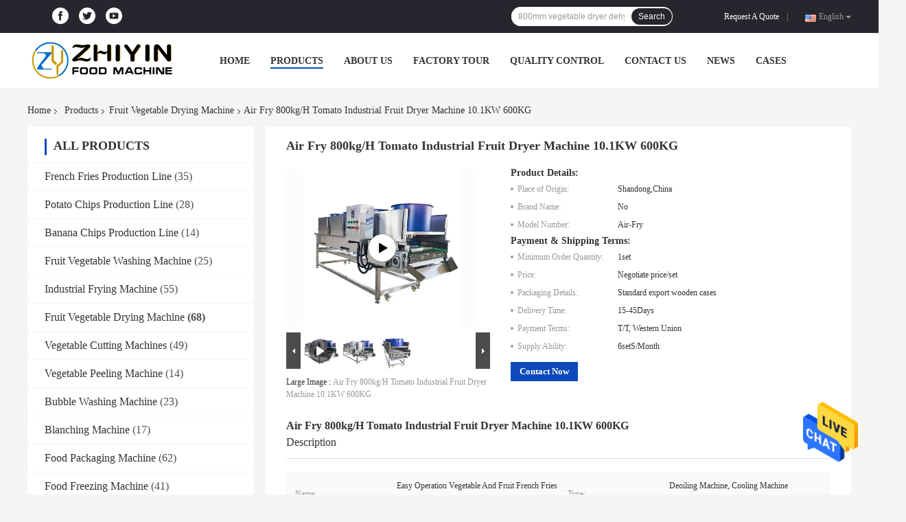

--- FILE ---
content_type: text/html
request_url: https://www.frenchfriesline.com/sale-13629744-air-fry-800kg-h-tomato-industrial-fruit-dryer-machine-10-1kw-600kg.html
body_size: 33196
content:

<!DOCTYPE html>
<html  lang="en">
<head>
	<meta charset="utf-8">
	<meta http-equiv="X-UA-Compatible" content="IE=edge">
	<meta name="viewport" content="width=device-width, initial-scale=1">
    <link rel="alternate" href="//m.frenchfriesline.com/sale-13629744-air-fry-800kg-h-tomato-industrial-fruit-dryer-machine-10-1kw-600kg.html" media="only screen and (max-width: 640px)" />
<link hreflang="en" rel="alternate" href="https://www.frenchfriesline.com/sale-13629744-air-fry-800kg-h-tomato-industrial-fruit-dryer-machine-10-1kw-600kg.html" />
<link hreflang="fr" rel="alternate" href="https://french.frenchfriesline.com/sale-13629744-air-fry-800kg-h-tomato-industrial-fruit-dryer-machine-10-1kw-600kg.html" />
<link hreflang="de" rel="alternate" href="https://german.frenchfriesline.com/sale-13629744-air-fry-800kg-h-tomato-industrial-fruit-dryer-machine-10-1kw-600kg.html" />
<link hreflang="it" rel="alternate" href="https://italian.frenchfriesline.com/sale-13629744-air-fry-800kg-h-tomato-industrial-fruit-dryer-machine-10-1kw-600kg.html" />
<link hreflang="ru" rel="alternate" href="https://russian.frenchfriesline.com/sale-13629744-air-fry-800kg-h-tomato-industrial-fruit-dryer-machine-10-1kw-600kg.html" />
<link hreflang="es" rel="alternate" href="https://spanish.frenchfriesline.com/sale-13629744-air-fry-800kg-h-tomato-industrial-fruit-dryer-machine-10-1kw-600kg.html" />
<link hreflang="pt" rel="alternate" href="https://portuguese.frenchfriesline.com/sale-13629744-air-fry-800kg-h-tomato-industrial-fruit-dryer-machine-10-1kw-600kg.html" />
<link hreflang="nl" rel="alternate" href="https://dutch.frenchfriesline.com/sale-13629744-air-fry-800kg-h-tomato-industrial-fruit-dryer-machine-10-1kw-600kg.html" />
<link hreflang="el" rel="alternate" href="https://greek.frenchfriesline.com/sale-13629744-air-fry-800kg-h-tomato-industrial-fruit-dryer-machine-10-1kw-600kg.html" />
<link hreflang="ja" rel="alternate" href="https://japanese.frenchfriesline.com/sale-13629744-air-fry-800kg-h-tomato-industrial-fruit-dryer-machine-10-1kw-600kg.html" />
<link hreflang="ko" rel="alternate" href="https://korean.frenchfriesline.com/sale-13629744-air-fry-800kg-h-tomato-industrial-fruit-dryer-machine-10-1kw-600kg.html" />
<link hreflang="x-default" rel="alternate" href="https://www.frenchfriesline.com/sale-13629744-air-fry-800kg-h-tomato-industrial-fruit-dryer-machine-10-1kw-600kg.html" />
<link rel="canonical" href="https://www.frenchfriesline.com/sale-13629744-air-fry-800kg-h-tomato-industrial-fruit-dryer-machine-10-1kw-600kg.html" />
<style type="text/css">
/*<![CDATA[*/
.consent__cookie {position: fixed;top: 0;left: 0;width: 100%;height: 0%;z-index: 100000;}.consent__cookie_bg {position: fixed;top: 0;left: 0;width: 100%;height: 100%;background: #000;opacity: .6;display: none }.consent__cookie_rel {position: fixed;bottom:0;left: 0;width: 100%;background: #fff;display: -webkit-box;display: -ms-flexbox;display: flex;flex-wrap: wrap;padding: 24px 80px;-webkit-box-sizing: border-box;box-sizing: border-box;-webkit-box-pack: justify;-ms-flex-pack: justify;justify-content: space-between;-webkit-transition: all ease-in-out .3s;transition: all ease-in-out .3s }.consent__close {position: absolute;top: 20px;right: 20px;cursor: pointer }.consent__close svg {fill: #777 }.consent__close:hover svg {fill: #000 }.consent__cookie_box {flex: 1;word-break: break-word;}.consent__warm {color: #777;font-size: 16px;margin-bottom: 12px;line-height: 19px }.consent__title {color: #333;font-size: 20px;font-weight: 600;margin-bottom: 12px;line-height: 23px }.consent__itxt {color: #333;font-size: 14px;margin-bottom: 12px;display: -webkit-box;display: -ms-flexbox;display: flex;-webkit-box-align: center;-ms-flex-align: center;align-items: center }.consent__itxt i {display: -webkit-inline-box;display: -ms-inline-flexbox;display: inline-flex;width: 28px;height: 28px;border-radius: 50%;background: #e0f9e9;margin-right: 8px;-webkit-box-align: center;-ms-flex-align: center;align-items: center;-webkit-box-pack: center;-ms-flex-pack: center;justify-content: center }.consent__itxt svg {fill: #3ca860 }.consent__txt {color: #a6a6a6;font-size: 14px;margin-bottom: 8px;line-height: 17px }.consent__btns {display: -webkit-box;display: -ms-flexbox;display: flex;-webkit-box-orient: vertical;-webkit-box-direction: normal;-ms-flex-direction: column;flex-direction: column;-webkit-box-pack: center;-ms-flex-pack: center;justify-content: center;flex-shrink: 0;}.consent__btn {width: 280px;height: 40px;line-height: 40px;text-align: center;background: #3ca860;color: #fff;border-radius: 4px;margin: 8px 0;-webkit-box-sizing: border-box;box-sizing: border-box;cursor: pointer }.consent__btn:hover {background: #00823b }.consent__btn.empty {color: #3ca860;border: 1px solid #3ca860;background: #fff }.consent__btn.empty:hover {background: #3ca860;color: #fff }.open .consent__cookie_bg {display: block }.open .consent__cookie_rel {bottom: 0 }@media (max-width: 760px) {.consent__btns {width: 100%;align-items: center;}.consent__cookie_rel {padding: 20px 24px }}.consent__cookie.open {display: block;}.consent__cookie {display: none;}
/*]]>*/
</style>
<script type="text/javascript">
/*<![CDATA[*/
window.isvideotpl = 0;window.detailurl = '';

var g_tp = '';
var colorUrl = '';
var query_string = ["Products","Detail"];
var customtplcolor = 99701;
/*]]>*/
</script>
<title>Air Fry 800kg/H Tomato Industrial Fruit Dryer Machine 10.1KW 600KG</title>
    <meta name="keywords" content="800kg/H industrial fruit dryer machine, industrial fruit dryer machine 10.1KW, tomato drying machine 600KG, Fruit Vegetable Drying Machine" />
    <meta name="description" content="High quality Air Fry 800kg/H Tomato Industrial Fruit Dryer Machine 10.1KW 600KG from China, China's leading 800kg/H industrial fruit dryer machine product, with strict quality control industrial fruit dryer machine 10.1KW factories, producing high quality tomato drying machine 600KG products." />
				<link rel='preload'
					  href=/photo/frenchfriesline/sitetpl/style/common.css?ver=1623824366 as='style'><link type='text/css' rel='stylesheet'
					  href=/photo/frenchfriesline/sitetpl/style/common.css?ver=1623824366 media='all'><script type="application/ld+json">[{"@context":"https:\/\/schema.org","@type":"Organization","name":"zhengzhou zhiyin Industrial Co., Ltd.","description":"High quality Air Fry 800kg\/H Tomato Industrial Fruit Dryer Machine 10.1KW 600KG from China, China's leading 800kg\/H industrial fruit dryer machine product, with strict quality control industrial fruit dryer machine 10.1KW factories, producing high quality tomato drying machine 600KG products.","url":"https:\/\/www.frenchfriesline.com\/sale-13629744-air-fry-800kg-h-tomato-industrial-fruit-dryer-machine-10-1kw-600kg.html","logo":"\/logo.gif","address":{"@type":"PostalAddress","addressLocality":"China","addressRegion":"CN","postalCode":"999001","streetAddress":"Mizhou Industrial park ,Zhucheng City, Shandong Province, China"},"email":"sale@frenchfriesline.com","sameAs":["https:\/\/www.facebook.com\/Lisa.Wu0528","https:\/\/twitter.com\/FrenchFriesLine"],"image":"\/photo\/cl35623889-zhengzhou_zhiyin_industrial_co_ltd.jpg","telephone":"86--15249674563"},{"@context":"https:\/\/schema.org","@type":"BreadcrumbList","itemListElement":[{"@type":"ListItem","position":2,"name":"Fruit Vegetable Drying Machine","item":"https:\/\/www.frenchfriesline.com\/supplier-431010-fruit-vegetable-drying-machine"},{"@type":"ListItem","position":3,"name":"Air Fry 800kg\/H Tomato Industrial Fruit Dryer Machine 10.1KW 600KG","item":"https:\/\/www.frenchfriesline.com\/sale-13629744-air-fry-800kg-h-tomato-industrial-fruit-dryer-machine-10-1kw-600kg.html"},{"@type":"ListItem","position":1,"name":"Home","item":"https:\/\/www.frenchfriesline.com\/index.html"}]},{"@context":"http:\/\/schema.org\/","@type":"Product","category":"Fruit Vegetable Drying Machine","name":"Air Fry 800kg\/H Tomato Industrial Fruit Dryer Machine 10.1KW 600KG","url":"\/sale-13629744-air-fry-800kg-h-tomato-industrial-fruit-dryer-machine-10-1kw-600kg.html","image":["\/photo\/pl32906474-air_fry_800kg_h_tomato_industrial_fruit_dryer_machine_10_1kw_600kg.jpg","\/photo\/pl32856332-air_fry_800kg_h_tomato_industrial_fruit_dryer_machine_10_1kw_600kg.jpg"],"description":"High quality Air Fry 800kg\/H Tomato Industrial Fruit Dryer Machine 10.1KW 600KG from China, China's leading 800kg\/H industrial fruit dryer machine product, with strict quality control industrial fruit dryer machine 10.1KW factories, producing high quality tomato drying machine 600KG products.","brand":{"@type":"Brand","name":"No"},"sku":"Air-Fry","model":"Air-Fry","manufacturer":{"@type":"Organization","legalName":"zhengzhou zhiyin Industrial Co., Ltd.","address":{"@type":"PostalAddress","addressCountry":"China","addressLocality":"Mizhou Industrial park ,Zhucheng City, Shandong Province, China"}},"review":{"@type":"Review","reviewRating":{"@type":"Rating","ratingValue":5},"author":{"@type":"Person","name":"Mrs. Lisa"}},"aggregateRating":{"@type":"aggregateRating","ratingValue":4.5999999999999996447286321199499070644378662109375,"reviewCount":149,"name":"Overall Rating"},"offers":[{"@type":"AggregateOffer","offerCount":"1","highPrice":"Negotiable","lowPrice":"0.01","priceCurrency":"USD"}]},{"@context":"https:\/\/schema.org","@type":"VideoObject","name":"Air Fry 800kg\/H Tomato Industrial Fruit Dryer Machine 10.1KW 600KG","description":"High quality Air Fry 800kg\/H Tomato Industrial Fruit Dryer Machine 10.1KW 600KG from China, China's leading 800kg\/H industrial fruit dryer machine product, with strict quality control industrial fruit dryer machine 10.1KW factories, producing high quality tomato drying machine 600KG products.","thumbnailUrl":"https:\/\/vodcdn.ecerimg.com\/videos\/encoder\/1202104\/6f658457d4545e5843de498a7d73e6fc\/preview.webp","uploadDate":"2025-03-12T07:46:08-05:00","duration":"PT1M20S","contentUrl":"https:\/\/vodcdn.ecerimg.com\/videos\/encoder\/1202104\/6f658457d4545e5843de498a7d73e6fc\/playlist.m3u8"}]</script></head>
<body>
<img src="/logo.gif" style="display:none"/>
    <div id="floatAd" style="z-index: 110000;position:absolute;right:30px;bottom:60px;height:79px;display: block;">
                                <a href="/webim/webim_tab.html" rel="nofollow" onclick= 'setwebimCookie(69214,13629744,4);' target="_blank">
            <img style="width: 80px;cursor: pointer;" alt='Send Message' src="/images/floatimage_chat.gif"/>
        </a>
                                </div>
<a style="display: none!important;" title="zhengzhou zhiyin Industrial Co., Ltd." class="float-inquiry" href="/contactnow.html" onclick='setinquiryCookie("{\"showproduct\":1,\"pid\":\"13629744\",\"name\":\"Air Fry 800kg\\/H Tomato Industrial Fruit Dryer Machine 10.1KW 600KG\",\"source_url\":\"\\/sale-13629744-air-fry-800kg-h-tomato-industrial-fruit-dryer-machine-10-1kw-600kg.html\",\"picurl\":\"\\/photo\\/pd32906474-air_fry_800kg_h_tomato_industrial_fruit_dryer_machine_10_1kw_600kg.jpg\",\"propertyDetail\":[[\"Name\",\"easy operation vegetable and fruit french fries air drying machine\"],[\"Type\",\"deoiling machine, cooling machine\"],[\"Voltage\",\"220v\\/380v, 380V, 220V,customized\"],[\"Dimension(L*W*H)\",\"4000*1200*1480MM\"]],\"company_name\":null,\"picurl_c\":\"\\/photo\\/pc32906474-air_fry_800kg_h_tomato_industrial_fruit_dryer_machine_10_1kw_600kg.jpg\",\"price\":\"Negotiate price\\/set\",\"username\":\"sale\",\"viewTime\":\"Last Login : 0 hours 37 minutes ago\",\"subject\":\"Please send price on your Air Fry 800kg\\/H Tomato Industrial Fruit Dryer Machine 10.1KW 600KG\",\"countrycode\":\"NL\"}");'></a>
<script>
    function getCookie(name) {
        var arr = document.cookie.match(new RegExp("(^| )" + name + "=([^;]*)(;|$)"));
        if (arr != null) {
            return unescape(arr[2]);
        }
        return null;
    }
    var is_new_mjy = '0';
    if (is_new_mjy==1 && isMobileDevice() && getCookie('webim_login_name') && getCookie('webim_buyer_id') && getCookie('webim_50596_seller_id')) {
        document.getElementById("floatAd").style.display = "none";
    }
    // 检测是否是移动端访问
    function isMobileDevice() {
        return /Android|webOS|iPhone|iPad|iPod|BlackBerry|IEMobile|Opera Mini/i.test(navigator.userAgent);
    }

</script>
<script>
var originProductInfo = '';
var originProductInfo = {"showproduct":1,"pid":"13629744","name":"Air Fry 800kg\/H Tomato Industrial Fruit Dryer Machine 10.1KW 600KG","source_url":"\/sale-13629744-air-fry-800kg-h-tomato-industrial-fruit-dryer-machine-10-1kw-600kg.html","picurl":"\/photo\/pd32906474-air_fry_800kg_h_tomato_industrial_fruit_dryer_machine_10_1kw_600kg.jpg","propertyDetail":[["Name","easy operation vegetable and fruit french fries air drying machine"],["Type","deoiling machine, cooling machine"],["Voltage","220v\/380v, 380V, 220V,customized"],["Dimension(L*W*H)","4000*1200*1480MM"]],"company_name":null,"picurl_c":"\/photo\/pc32906474-air_fry_800kg_h_tomato_industrial_fruit_dryer_machine_10_1kw_600kg.jpg","price":"Negotiate price\/set","username":"sale","viewTime":"Last Login : 1 hours 37 minutes ago","subject":"What is your best price for Air Fry 800kg\/H Tomato Industrial Fruit Dryer Machine 10.1KW 600KG","countrycode":"NL"};
var save_url = "/contactsave.html";
var update_url = "/updateinquiry.html";
var productInfo = {};
var defaulProductInfo = {};
var myDate = new Date();
var curDate = myDate.getFullYear()+'-'+(parseInt(myDate.getMonth())+1)+'-'+myDate.getDate();
var message = '';
var default_pop = 1;
var leaveMessageDialog = document.getElementsByClassName('leave-message-dialog')[0]; // 获取弹层
var _$$ = function (dom) {
    return document.querySelectorAll(dom);
};
resInfo = originProductInfo;
defaulProductInfo.pid = resInfo['pid'];
defaulProductInfo.productName = resInfo['name'];
defaulProductInfo.productInfo = resInfo['propertyDetail'];
defaulProductInfo.productImg = resInfo['picurl_c'];
defaulProductInfo.subject = resInfo['subject'];
defaulProductInfo.productImgAlt = resInfo['name'];
var inquirypopup_tmp = 1;
var message = 'Dear,'+'\r\n'+"I am interested in"+' '+trim(resInfo['name'])+", could you send me more details such as type, size, MOQ, material, etc."+'\r\n'+"Thanks!"+'\r\n'+"Waiting for your reply.";
var message_1 = 'Dear,'+'\r\n'+"I am interested in"+' '+trim(resInfo['name'])+", could you send me more details such as type, size, MOQ, material, etc."+'\r\n'+"Thanks!"+'\r\n'+"Waiting for your reply.";
var message_2 = 'Hello,'+'\r\n'+"I am looking for"+' '+trim(resInfo['name'])+", please send me the price, specification and picture."+'\r\n'+"Your swift response will be highly appreciated."+'\r\n'+"Feel free to contact me for more information."+'\r\n'+"Thanks a lot.";
var message_3 = 'Hello,'+'\r\n'+trim(resInfo['name'])+' '+"meets my expectations."+'\r\n'+"Please give me the best price and some other product information."+'\r\n'+"Feel free to contact me via my mail."+'\r\n'+"Thanks a lot.";

var message_4 = 'Dear,'+'\r\n'+"What is the FOB price on your"+' '+trim(resInfo['name'])+'?'+'\r\n'+"Which is the nearest port name?"+'\r\n'+"Please reply me as soon as possible, it would be better to share further information."+'\r\n'+"Regards!";
var message_5 = 'Hi there,'+'\r\n'+"I am very interested in your"+' '+trim(resInfo['name'])+'.'+'\r\n'+"Please send me your product details."+'\r\n'+"Looking forward to your quick reply."+'\r\n'+"Feel free to contact me by mail."+'\r\n'+"Regards!";

var message_6 = 'Dear,'+'\r\n'+"Please provide us with information about your"+' '+trim(resInfo['name'])+", such as type, size, material, and of course the best price."+'\r\n'+"Looking forward to your quick reply."+'\r\n'+"Thank you!";
var message_7 = 'Dear,'+'\r\n'+"Can you supply"+' '+trim(resInfo['name'])+" for us?"+'\r\n'+"First we want a price list and some product details."+'\r\n'+"I hope to get reply asap and look forward to cooperation."+'\r\n'+"Thank you very much.";
var message_8 = 'hi,'+'\r\n'+"I am looking for"+' '+trim(resInfo['name'])+", please give me some more detailed product information."+'\r\n'+"I look forward to your reply."+'\r\n'+"Thank you!";
var message_9 = 'Hello,'+'\r\n'+"Your"+' '+trim(resInfo['name'])+" meets my requirements very well."+'\r\n'+"Please send me the price, specification, and similar model will be OK."+'\r\n'+"Feel free to chat with me."+'\r\n'+"Thanks!";
var message_10 = 'Dear,'+'\r\n'+"I want to know more about the details and quotation of"+' '+trim(resInfo['name'])+'.'+'\r\n'+"Feel free to contact me."+'\r\n'+"Regards!";

var r = getRandom(1,10);

defaulProductInfo.message = eval("message_"+r);

var mytAjax = {

    post: function(url, data, fn) {
        var xhr = new XMLHttpRequest();
        xhr.open("POST", url, true);
        xhr.setRequestHeader("Content-Type", "application/x-www-form-urlencoded;charset=UTF-8");
        xhr.setRequestHeader("X-Requested-With", "XMLHttpRequest");
        xhr.setRequestHeader('Content-Type','text/plain;charset=UTF-8');
        xhr.onreadystatechange = function() {
            if(xhr.readyState == 4 && (xhr.status == 200 || xhr.status == 304)) {
                fn.call(this, xhr.responseText);
            }
        };
        xhr.send(data);
    },

    postform: function(url, data, fn) {
        var xhr = new XMLHttpRequest();
        xhr.open("POST", url, true);
        xhr.setRequestHeader("X-Requested-With", "XMLHttpRequest");
        xhr.onreadystatechange = function() {
            if(xhr.readyState == 4 && (xhr.status == 200 || xhr.status == 304)) {
                fn.call(this, xhr.responseText);
            }
        };
        xhr.send(data);
    }
};
window.onload = function(){
    leaveMessageDialog = document.getElementsByClassName('leave-message-dialog')[0];
    if (window.localStorage.recordDialogStatus=='undefined' || (window.localStorage.recordDialogStatus!='undefined' && window.localStorage.recordDialogStatus != curDate)) {
        setTimeout(function(){
            if(parseInt(inquirypopup_tmp%10) == 1){
                creatDialog(defaulProductInfo, 1);
            }
        }, 6000);
    }
};
function trim(str)
{
    str = str.replace(/(^\s*)/g,"");
    return str.replace(/(\s*$)/g,"");
};
function getRandom(m,n){
    var num = Math.floor(Math.random()*(m - n) + n);
    return num;
};
function strBtn(param) {

    var starattextarea = document.getElementById("textareamessage").value.length;
    var email = document.getElementById("startEmail").value;

    var default_tip = document.querySelectorAll(".watermark_container").length;
    if (20 < starattextarea && starattextarea < 3000) {
        if(default_tip>0){
            document.getElementById("textareamessage1").parentNode.parentNode.nextElementSibling.style.display = "none";
        }else{
            document.getElementById("textareamessage1").parentNode.nextElementSibling.style.display = "none";
        }

    } else {
        if(default_tip>0){
            document.getElementById("textareamessage1").parentNode.parentNode.nextElementSibling.style.display = "block";
        }else{
            document.getElementById("textareamessage1").parentNode.nextElementSibling.style.display = "block";
        }

        return;
    }

    // var re = /^([a-zA-Z0-9_-])+@([a-zA-Z0-9_-])+\.([a-zA-Z0-9_-])+/i;/*邮箱不区分大小写*/
    var re = /^[a-zA-Z0-9][\w-]*(\.?[\w-]+)*@[a-zA-Z0-9-]+(\.[a-zA-Z0-9]+)+$/i;
    if (!re.test(email)) {
        document.getElementById("startEmail").nextElementSibling.style.display = "block";
        return;
    } else {
        document.getElementById("startEmail").nextElementSibling.style.display = "none";
    }

    var subject = document.getElementById("pop_subject").value;
    var pid = document.getElementById("pop_pid").value;
    var message = document.getElementById("textareamessage").value;
    var sender_email = document.getElementById("startEmail").value;
    var tel = '';
    if (document.getElementById("tel0") != undefined && document.getElementById("tel0") != '')
        tel = document.getElementById("tel0").value;
    var form_serialize = '&tel='+tel;

    form_serialize = form_serialize.replace(/\+/g, "%2B");
    mytAjax.post(save_url,"pid="+pid+"&subject="+subject+"&email="+sender_email+"&message="+(message)+form_serialize,function(res){
        var mes = JSON.parse(res);
        if(mes.status == 200){
            var iid = mes.iid;
            document.getElementById("pop_iid").value = iid;
            document.getElementById("pop_uuid").value = mes.uuid;

            if(typeof gtag_report_conversion === "function"){
                gtag_report_conversion();//执行统计js代码
            }
            if(typeof fbq === "function"){
                fbq('track','Purchase');//执行统计js代码
            }
        }
    });
    for (var index = 0; index < document.querySelectorAll(".dialog-content-pql").length; index++) {
        document.querySelectorAll(".dialog-content-pql")[index].style.display = "none";
    };
    $('#idphonepql').val(tel);
    document.getElementById("dialog-content-pql-id").style.display = "block";
    ;
};
function twoBtnOk(param) {

    var selectgender = document.getElementById("Mr").innerHTML;
    var iid = document.getElementById("pop_iid").value;
    var sendername = document.getElementById("idnamepql").value;
    var senderphone = document.getElementById("idphonepql").value;
    var sendercname = document.getElementById("idcompanypql").value;
    var uuid = document.getElementById("pop_uuid").value;
    var gender = 2;
    if(selectgender == 'Mr.') gender = 0;
    if(selectgender == 'Mrs.') gender = 1;
    var pid = document.getElementById("pop_pid").value;
    var form_serialize = '';

        form_serialize = form_serialize.replace(/\+/g, "%2B");

    mytAjax.post(update_url,"iid="+iid+"&gender="+gender+"&uuid="+uuid+"&name="+(sendername)+"&tel="+(senderphone)+"&company="+(sendercname)+form_serialize,function(res){});

    for (var index = 0; index < document.querySelectorAll(".dialog-content-pql").length; index++) {
        document.querySelectorAll(".dialog-content-pql")[index].style.display = "none";
    };
    document.getElementById("dialog-content-pql-ok").style.display = "block";

};
function toCheckMust(name) {
    $('#'+name+'error').hide();
}
function handClidk(param) {
    var starattextarea = document.getElementById("textareamessage1").value.length;
    var email = document.getElementById("startEmail1").value;
    var default_tip = document.querySelectorAll(".watermark_container").length;
    if (20 < starattextarea && starattextarea < 3000) {
        if(default_tip>0){
            document.getElementById("textareamessage1").parentNode.parentNode.nextElementSibling.style.display = "none";
        }else{
            document.getElementById("textareamessage1").parentNode.nextElementSibling.style.display = "none";
        }

    } else {
        if(default_tip>0){
            document.getElementById("textareamessage1").parentNode.parentNode.nextElementSibling.style.display = "block";
        }else{
            document.getElementById("textareamessage1").parentNode.nextElementSibling.style.display = "block";
        }

        return;
    }

    // var re = /^([a-zA-Z0-9_-])+@([a-zA-Z0-9_-])+\.([a-zA-Z0-9_-])+/i;
    var re = /^[a-zA-Z0-9][\w-]*(\.?[\w-]+)*@[a-zA-Z0-9-]+(\.[a-zA-Z0-9]+)+$/i;
    if (!re.test(email)) {
        document.getElementById("startEmail1").nextElementSibling.style.display = "block";
        return;
    } else {
        document.getElementById("startEmail1").nextElementSibling.style.display = "none";
    }

    var subject = document.getElementById("pop_subject").value;
    var pid = document.getElementById("pop_pid").value;
    var message = document.getElementById("textareamessage1").value;
    var sender_email = document.getElementById("startEmail1").value;
    var form_serialize = tel = '';
    if (document.getElementById("tel1") != undefined && document.getElementById("tel1") != '')
        tel = document.getElementById("tel1").value;
        mytAjax.post(save_url,"email="+sender_email+"&tel="+tel+"&pid="+pid+"&message="+message+"&subject="+subject+form_serialize,function(res){

        var mes = JSON.parse(res);
        if(mes.status == 200){
            var iid = mes.iid;
            document.getElementById("pop_iid").value = iid;
            document.getElementById("pop_uuid").value = mes.uuid;
            if(typeof gtag_report_conversion === "function"){
                gtag_report_conversion();//执行统计js代码
            }
        }

    });
    for (var index = 0; index < document.querySelectorAll(".dialog-content-pql").length; index++) {
        document.querySelectorAll(".dialog-content-pql")[index].style.display = "none";
    };
    $('#idphonepql').val(tel);
    document.getElementById("dialog-content-pql-id").style.display = "block";

};
window.addEventListener('load', function () {
    $('.checkbox-wrap label').each(function(){
        if($(this).find('input').prop('checked')){
            $(this).addClass('on')
        }else {
            $(this).removeClass('on')
        }
    })
    $(document).on('click', '.checkbox-wrap label' , function(ev){
        if (ev.target.tagName.toUpperCase() != 'INPUT') {
            $(this).toggleClass('on')
        }
    })
})

function hand_video(pdata) {
    data = JSON.parse(pdata);
    productInfo.productName = data.productName;
    productInfo.productInfo = data.productInfo;
    productInfo.productImg = data.productImg;
    productInfo.subject = data.subject;

    var message = 'Dear,'+'\r\n'+"I am interested in"+' '+trim(data.productName)+", could you send me more details such as type, size, quantity, material, etc."+'\r\n'+"Thanks!"+'\r\n'+"Waiting for your reply.";

    var message = 'Dear,'+'\r\n'+"I am interested in"+' '+trim(data.productName)+", could you send me more details such as type, size, MOQ, material, etc."+'\r\n'+"Thanks!"+'\r\n'+"Waiting for your reply.";
    var message_1 = 'Dear,'+'\r\n'+"I am interested in"+' '+trim(data.productName)+", could you send me more details such as type, size, MOQ, material, etc."+'\r\n'+"Thanks!"+'\r\n'+"Waiting for your reply.";
    var message_2 = 'Hello,'+'\r\n'+"I am looking for"+' '+trim(data.productName)+", please send me the price, specification and picture."+'\r\n'+"Your swift response will be highly appreciated."+'\r\n'+"Feel free to contact me for more information."+'\r\n'+"Thanks a lot.";
    var message_3 = 'Hello,'+'\r\n'+trim(data.productName)+' '+"meets my expectations."+'\r\n'+"Please give me the best price and some other product information."+'\r\n'+"Feel free to contact me via my mail."+'\r\n'+"Thanks a lot.";

    var message_4 = 'Dear,'+'\r\n'+"What is the FOB price on your"+' '+trim(data.productName)+'?'+'\r\n'+"Which is the nearest port name?"+'\r\n'+"Please reply me as soon as possible, it would be better to share further information."+'\r\n'+"Regards!";
    var message_5 = 'Hi there,'+'\r\n'+"I am very interested in your"+' '+trim(data.productName)+'.'+'\r\n'+"Please send me your product details."+'\r\n'+"Looking forward to your quick reply."+'\r\n'+"Feel free to contact me by mail."+'\r\n'+"Regards!";

    var message_6 = 'Dear,'+'\r\n'+"Please provide us with information about your"+' '+trim(data.productName)+", such as type, size, material, and of course the best price."+'\r\n'+"Looking forward to your quick reply."+'\r\n'+"Thank you!";
    var message_7 = 'Dear,'+'\r\n'+"Can you supply"+' '+trim(data.productName)+" for us?"+'\r\n'+"First we want a price list and some product details."+'\r\n'+"I hope to get reply asap and look forward to cooperation."+'\r\n'+"Thank you very much.";
    var message_8 = 'hi,'+'\r\n'+"I am looking for"+' '+trim(data.productName)+", please give me some more detailed product information."+'\r\n'+"I look forward to your reply."+'\r\n'+"Thank you!";
    var message_9 = 'Hello,'+'\r\n'+"Your"+' '+trim(data.productName)+" meets my requirements very well."+'\r\n'+"Please send me the price, specification, and similar model will be OK."+'\r\n'+"Feel free to chat with me."+'\r\n'+"Thanks!";
    var message_10 = 'Dear,'+'\r\n'+"I want to know more about the details and quotation of"+' '+trim(data.productName)+'.'+'\r\n'+"Feel free to contact me."+'\r\n'+"Regards!";

    var r = getRandom(1,10);

    productInfo.message = eval("message_"+r);
    if(parseInt(inquirypopup_tmp/10) == 1){
        productInfo.message = "";
    }
    productInfo.pid = data.pid;
    creatDialog(productInfo, 2);
};

function handDialog(pdata) {
    data = JSON.parse(pdata);
    productInfo.productName = data.productName;
    productInfo.productInfo = data.productInfo;
    productInfo.productImg = data.productImg;
    productInfo.subject = data.subject;

    var message = 'Dear,'+'\r\n'+"I am interested in"+' '+trim(data.productName)+", could you send me more details such as type, size, quantity, material, etc."+'\r\n'+"Thanks!"+'\r\n'+"Waiting for your reply.";

    var message = 'Dear,'+'\r\n'+"I am interested in"+' '+trim(data.productName)+", could you send me more details such as type, size, MOQ, material, etc."+'\r\n'+"Thanks!"+'\r\n'+"Waiting for your reply.";
    var message_1 = 'Dear,'+'\r\n'+"I am interested in"+' '+trim(data.productName)+", could you send me more details such as type, size, MOQ, material, etc."+'\r\n'+"Thanks!"+'\r\n'+"Waiting for your reply.";
    var message_2 = 'Hello,'+'\r\n'+"I am looking for"+' '+trim(data.productName)+", please send me the price, specification and picture."+'\r\n'+"Your swift response will be highly appreciated."+'\r\n'+"Feel free to contact me for more information."+'\r\n'+"Thanks a lot.";
    var message_3 = 'Hello,'+'\r\n'+trim(data.productName)+' '+"meets my expectations."+'\r\n'+"Please give me the best price and some other product information."+'\r\n'+"Feel free to contact me via my mail."+'\r\n'+"Thanks a lot.";

    var message_4 = 'Dear,'+'\r\n'+"What is the FOB price on your"+' '+trim(data.productName)+'?'+'\r\n'+"Which is the nearest port name?"+'\r\n'+"Please reply me as soon as possible, it would be better to share further information."+'\r\n'+"Regards!";
    var message_5 = 'Hi there,'+'\r\n'+"I am very interested in your"+' '+trim(data.productName)+'.'+'\r\n'+"Please send me your product details."+'\r\n'+"Looking forward to your quick reply."+'\r\n'+"Feel free to contact me by mail."+'\r\n'+"Regards!";

    var message_6 = 'Dear,'+'\r\n'+"Please provide us with information about your"+' '+trim(data.productName)+", such as type, size, material, and of course the best price."+'\r\n'+"Looking forward to your quick reply."+'\r\n'+"Thank you!";
    var message_7 = 'Dear,'+'\r\n'+"Can you supply"+' '+trim(data.productName)+" for us?"+'\r\n'+"First we want a price list and some product details."+'\r\n'+"I hope to get reply asap and look forward to cooperation."+'\r\n'+"Thank you very much.";
    var message_8 = 'hi,'+'\r\n'+"I am looking for"+' '+trim(data.productName)+", please give me some more detailed product information."+'\r\n'+"I look forward to your reply."+'\r\n'+"Thank you!";
    var message_9 = 'Hello,'+'\r\n'+"Your"+' '+trim(data.productName)+" meets my requirements very well."+'\r\n'+"Please send me the price, specification, and similar model will be OK."+'\r\n'+"Feel free to chat with me."+'\r\n'+"Thanks!";
    var message_10 = 'Dear,'+'\r\n'+"I want to know more about the details and quotation of"+' '+trim(data.productName)+'.'+'\r\n'+"Feel free to contact me."+'\r\n'+"Regards!";

    var r = getRandom(1,10);

    productInfo.message = eval("message_"+r);
    if(parseInt(inquirypopup_tmp/10) == 1){
        productInfo.message = "";
    }
    productInfo.pid = data.pid;
    creatDialog(productInfo, 2);
};

function closepql(param) {

    leaveMessageDialog.style.display = 'none';
};

function closepql2(param) {

    for (var index = 0; index < document.querySelectorAll(".dialog-content-pql").length; index++) {
        document.querySelectorAll(".dialog-content-pql")[index].style.display = "none";
    };
    document.getElementById("dialog-content-pql-ok").style.display = "block";
};

function decodeHtmlEntities(str) {
    var tempElement = document.createElement('div');
    tempElement.innerHTML = str;
    return tempElement.textContent || tempElement.innerText || '';
}

function initProduct(productInfo,type){

    productInfo.productName = decodeHtmlEntities(productInfo.productName);
    productInfo.message = decodeHtmlEntities(productInfo.message);

    leaveMessageDialog = document.getElementsByClassName('leave-message-dialog')[0];
    leaveMessageDialog.style.display = "block";
    if(type == 3){
        var popinquiryemail = document.getElementById("popinquiryemail").value;
        _$$("#startEmail1")[0].value = popinquiryemail;
    }else{
        _$$("#startEmail1")[0].value = "";
    }
    _$$("#startEmail")[0].value = "";
    _$$("#idnamepql")[0].value = "";
    _$$("#idphonepql")[0].value = "";
    _$$("#idcompanypql")[0].value = "";

    _$$("#pop_pid")[0].value = productInfo.pid;
    _$$("#pop_subject")[0].value = productInfo.subject;
    
    if(parseInt(inquirypopup_tmp/10) == 1){
        productInfo.message = "";
    }

    _$$("#textareamessage1")[0].value = productInfo.message;
    _$$("#textareamessage")[0].value = productInfo.message;

    _$$("#dialog-content-pql-id .titlep")[0].innerHTML = productInfo.productName;
    _$$("#dialog-content-pql-id img")[0].setAttribute("src", productInfo.productImg);
    _$$("#dialog-content-pql-id img")[0].setAttribute("alt", productInfo.productImgAlt);

    _$$("#dialog-content-pql-id-hand img")[0].setAttribute("src", productInfo.productImg);
    _$$("#dialog-content-pql-id-hand img")[0].setAttribute("alt", productInfo.productImgAlt);
    _$$("#dialog-content-pql-id-hand .titlep")[0].innerHTML = productInfo.productName;

    if (productInfo.productInfo.length > 0) {
        var ul2, ul;
        ul = document.createElement("ul");
        for (var index = 0; index < productInfo.productInfo.length; index++) {
            var el = productInfo.productInfo[index];
            var li = document.createElement("li");
            var span1 = document.createElement("span");
            span1.innerHTML = el[0] + ":";
            var span2 = document.createElement("span");
            span2.innerHTML = el[1];
            li.appendChild(span1);
            li.appendChild(span2);
            ul.appendChild(li);

        }
        ul2 = ul.cloneNode(true);
        if (type === 1) {
            _$$("#dialog-content-pql-id .left")[0].replaceChild(ul, _$$("#dialog-content-pql-id .left ul")[0]);
        } else {
            _$$("#dialog-content-pql-id-hand .left")[0].replaceChild(ul2, _$$("#dialog-content-pql-id-hand .left ul")[0]);
            _$$("#dialog-content-pql-id .left")[0].replaceChild(ul, _$$("#dialog-content-pql-id .left ul")[0]);
        }
    };
    for (var index = 0; index < _$$("#dialog-content-pql-id .right ul li").length; index++) {
        _$$("#dialog-content-pql-id .right ul li")[index].addEventListener("click", function (params) {
            _$$("#dialog-content-pql-id .right #Mr")[0].innerHTML = this.innerHTML
        }, false)

    };

};
function closeInquiryCreateDialog() {
    document.getElementById("xuanpan_dialog_box_pql").style.display = "none";
};
function showInquiryCreateDialog() {
    document.getElementById("xuanpan_dialog_box_pql").style.display = "block";
};
function submitPopInquiry(){
    var message = document.getElementById("inquiry_message").value;
    var email = document.getElementById("inquiry_email").value;
    var subject = defaulProductInfo.subject;
    var pid = defaulProductInfo.pid;
    if (email === undefined) {
        showInquiryCreateDialog();
        document.getElementById("inquiry_email").style.border = "1px solid red";
        return false;
    };
    if (message === undefined) {
        showInquiryCreateDialog();
        document.getElementById("inquiry_message").style.border = "1px solid red";
        return false;
    };
    if (email.search(/^\w+((-\w+)|(\.\w+))*\@[A-Za-z0-9]+((\.|-)[A-Za-z0-9]+)*\.[A-Za-z0-9]+$/) == -1) {
        document.getElementById("inquiry_email").style.border= "1px solid red";
        showInquiryCreateDialog();
        return false;
    } else {
        document.getElementById("inquiry_email").style.border= "";
    };
    if (message.length < 20 || message.length >3000) {
        showInquiryCreateDialog();
        document.getElementById("inquiry_message").style.border = "1px solid red";
        return false;
    } else {
        document.getElementById("inquiry_message").style.border = "";
    };
    var tel = '';
    if (document.getElementById("tel") != undefined && document.getElementById("tel") != '')
        tel = document.getElementById("tel").value;

    mytAjax.post(save_url,"pid="+pid+"&subject="+subject+"&email="+email+"&message="+(message)+'&tel='+tel,function(res){
        var mes = JSON.parse(res);
        if(mes.status == 200){
            var iid = mes.iid;
            document.getElementById("pop_iid").value = iid;
            document.getElementById("pop_uuid").value = mes.uuid;

        }
    });
    initProduct(defaulProductInfo);
    for (var index = 0; index < document.querySelectorAll(".dialog-content-pql").length; index++) {
        document.querySelectorAll(".dialog-content-pql")[index].style.display = "none";
    };
    $('#idphonepql').val(tel);
    document.getElementById("dialog-content-pql-id").style.display = "block";

};

//带附件上传
function submitPopInquiryfile(email_id,message_id,check_sort,name_id,phone_id,company_id,attachments){

    if(typeof(check_sort) == 'undefined'){
        check_sort = 0;
    }
    var message = document.getElementById(message_id).value;
    var email = document.getElementById(email_id).value;
    var attachments = document.getElementById(attachments).value;
    if(typeof(name_id) !== 'undefined' && name_id != ""){
        var name  = document.getElementById(name_id).value;
    }
    if(typeof(phone_id) !== 'undefined' && phone_id != ""){
        var phone = document.getElementById(phone_id).value;
    }
    if(typeof(company_id) !== 'undefined' && company_id != ""){
        var company = document.getElementById(company_id).value;
    }
    var subject = defaulProductInfo.subject;
    var pid = defaulProductInfo.pid;

    if(check_sort == 0){
        if (email === undefined) {
            showInquiryCreateDialog();
            document.getElementById(email_id).style.border = "1px solid red";
            return false;
        };
        if (message === undefined) {
            showInquiryCreateDialog();
            document.getElementById(message_id).style.border = "1px solid red";
            return false;
        };

        if (email.search(/^\w+((-\w+)|(\.\w+))*\@[A-Za-z0-9]+((\.|-)[A-Za-z0-9]+)*\.[A-Za-z0-9]+$/) == -1) {
            document.getElementById(email_id).style.border= "1px solid red";
            showInquiryCreateDialog();
            return false;
        } else {
            document.getElementById(email_id).style.border= "";
        };
        if (message.length < 20 || message.length >3000) {
            showInquiryCreateDialog();
            document.getElementById(message_id).style.border = "1px solid red";
            return false;
        } else {
            document.getElementById(message_id).style.border = "";
        };
    }else{

        if (message === undefined) {
            showInquiryCreateDialog();
            document.getElementById(message_id).style.border = "1px solid red";
            return false;
        };

        if (email === undefined) {
            showInquiryCreateDialog();
            document.getElementById(email_id).style.border = "1px solid red";
            return false;
        };

        if (message.length < 20 || message.length >3000) {
            showInquiryCreateDialog();
            document.getElementById(message_id).style.border = "1px solid red";
            return false;
        } else {
            document.getElementById(message_id).style.border = "";
        };

        if (email.search(/^\w+((-\w+)|(\.\w+))*\@[A-Za-z0-9]+((\.|-)[A-Za-z0-9]+)*\.[A-Za-z0-9]+$/) == -1) {
            document.getElementById(email_id).style.border= "1px solid red";
            showInquiryCreateDialog();
            return false;
        } else {
            document.getElementById(email_id).style.border= "";
        };

    };

    mytAjax.post(save_url,"pid="+pid+"&subject="+subject+"&email="+email+"&message="+message+"&company="+company+"&attachments="+attachments,function(res){
        var mes = JSON.parse(res);
        if(mes.status == 200){
            var iid = mes.iid;
            document.getElementById("pop_iid").value = iid;
            document.getElementById("pop_uuid").value = mes.uuid;

            if(typeof gtag_report_conversion === "function"){
                gtag_report_conversion();//执行统计js代码
            }
            if(typeof fbq === "function"){
                fbq('track','Purchase');//执行统计js代码
            }
        }
    });
    initProduct(defaulProductInfo);

    if(name !== undefined && name != ""){
        _$$("#idnamepql")[0].value = name;
    }

    if(phone !== undefined && phone != ""){
        _$$("#idphonepql")[0].value = phone;
    }

    if(company !== undefined && company != ""){
        _$$("#idcompanypql")[0].value = company;
    }

    for (var index = 0; index < document.querySelectorAll(".dialog-content-pql").length; index++) {
        document.querySelectorAll(".dialog-content-pql")[index].style.display = "none";
    };
    document.getElementById("dialog-content-pql-id").style.display = "block";

};
function submitPopInquiryByParam(email_id,message_id,check_sort,name_id,phone_id,company_id){

    if(typeof(check_sort) == 'undefined'){
        check_sort = 0;
    }

    var senderphone = '';
    var message = document.getElementById(message_id).value;
    var email = document.getElementById(email_id).value;
    if(typeof(name_id) !== 'undefined' && name_id != ""){
        var name  = document.getElementById(name_id).value;
    }
    if(typeof(phone_id) !== 'undefined' && phone_id != ""){
        var phone = document.getElementById(phone_id).value;
        senderphone = phone;
    }
    if(typeof(company_id) !== 'undefined' && company_id != ""){
        var company = document.getElementById(company_id).value;
    }
    var subject = defaulProductInfo.subject;
    var pid = defaulProductInfo.pid;

    if(check_sort == 0){
        if (email === undefined) {
            showInquiryCreateDialog();
            document.getElementById(email_id).style.border = "1px solid red";
            return false;
        };
        if (message === undefined) {
            showInquiryCreateDialog();
            document.getElementById(message_id).style.border = "1px solid red";
            return false;
        };

        if (email.search(/^\w+((-\w+)|(\.\w+))*\@[A-Za-z0-9]+((\.|-)[A-Za-z0-9]+)*\.[A-Za-z0-9]+$/) == -1) {
            document.getElementById(email_id).style.border= "1px solid red";
            showInquiryCreateDialog();
            return false;
        } else {
            document.getElementById(email_id).style.border= "";
        };
        if (message.length < 20 || message.length >3000) {
            showInquiryCreateDialog();
            document.getElementById(message_id).style.border = "1px solid red";
            return false;
        } else {
            document.getElementById(message_id).style.border = "";
        };
    }else{

        if (message === undefined) {
            showInquiryCreateDialog();
            document.getElementById(message_id).style.border = "1px solid red";
            return false;
        };

        if (email === undefined) {
            showInquiryCreateDialog();
            document.getElementById(email_id).style.border = "1px solid red";
            return false;
        };

        if (message.length < 20 || message.length >3000) {
            showInquiryCreateDialog();
            document.getElementById(message_id).style.border = "1px solid red";
            return false;
        } else {
            document.getElementById(message_id).style.border = "";
        };

        if (email.search(/^\w+((-\w+)|(\.\w+))*\@[A-Za-z0-9]+((\.|-)[A-Za-z0-9]+)*\.[A-Za-z0-9]+$/) == -1) {
            document.getElementById(email_id).style.border= "1px solid red";
            showInquiryCreateDialog();
            return false;
        } else {
            document.getElementById(email_id).style.border= "";
        };

    };

    var productsku = "";
    if($("#product_sku").length > 0){
        productsku = $("#product_sku").html();
    }

    mytAjax.post(save_url,"tel="+senderphone+"&pid="+pid+"&subject="+subject+"&email="+email+"&message="+message+"&messagesku="+encodeURI(productsku),function(res){
        var mes = JSON.parse(res);
        if(mes.status == 200){
            var iid = mes.iid;
            document.getElementById("pop_iid").value = iid;
            document.getElementById("pop_uuid").value = mes.uuid;

            if(typeof gtag_report_conversion === "function"){
                gtag_report_conversion();//执行统计js代码
            }
            if(typeof fbq === "function"){
                fbq('track','Purchase');//执行统计js代码
            }
        }
    });
    initProduct(defaulProductInfo);

    if(name !== undefined && name != ""){
        _$$("#idnamepql")[0].value = name;
    }

    if(phone !== undefined && phone != ""){
        _$$("#idphonepql")[0].value = phone;
    }

    if(company !== undefined && company != ""){
        _$$("#idcompanypql")[0].value = company;
    }

    for (var index = 0; index < document.querySelectorAll(".dialog-content-pql").length; index++) {
        document.querySelectorAll(".dialog-content-pql")[index].style.display = "none";

    };
    document.getElementById("dialog-content-pql-id").style.display = "block";

};

function creat_videoDialog(productInfo, type) {

    if(type == 1){
        if(default_pop != 1){
            return false;
        }
        window.localStorage.recordDialogStatus = curDate;
    }else{
        default_pop = 0;
    }
    initProduct(productInfo, type);
    if (type === 1) {
        // 自动弹出
        for (var index = 0; index < document.querySelectorAll(".dialog-content-pql").length; index++) {

            document.querySelectorAll(".dialog-content-pql")[index].style.display = "none";
        };
        document.getElementById("dialog-content-pql").style.display = "block";
    } else {
        // 手动弹出
        for (var index = 0; index < document.querySelectorAll(".dialog-content-pql").length; index++) {
            document.querySelectorAll(".dialog-content-pql")[index].style.display = "none";
        };
        document.getElementById("dialog-content-pql-id-hand").style.display = "block";
    }
}

function creatDialog(productInfo, type) {

    if(type == 1){
        if(default_pop != 1){
            return false;
        }
        window.localStorage.recordDialogStatus = curDate;
    }else{
        default_pop = 0;
    }
    initProduct(productInfo, type);
    if (type === 1) {
        // 自动弹出
        for (var index = 0; index < document.querySelectorAll(".dialog-content-pql").length; index++) {

            document.querySelectorAll(".dialog-content-pql")[index].style.display = "none";
        };
        document.getElementById("dialog-content-pql").style.display = "block";
    } else {
        // 手动弹出
        for (var index = 0; index < document.querySelectorAll(".dialog-content-pql").length; index++) {
            document.querySelectorAll(".dialog-content-pql")[index].style.display = "none";
        };
        document.getElementById("dialog-content-pql-id-hand").style.display = "block";
    }
}

//带邮箱信息打开询盘框 emailtype=1表示带入邮箱
function openDialog(emailtype){
    var type = 2;//不带入邮箱，手动弹出
    if(emailtype == 1){
        var popinquiryemail = document.getElementById("popinquiryemail").value;
        // var re = /^([a-zA-Z0-9_-])+@([a-zA-Z0-9_-])+\.([a-zA-Z0-9_-])+/i;
        var re = /^[a-zA-Z0-9][\w-]*(\.?[\w-]+)*@[a-zA-Z0-9-]+(\.[a-zA-Z0-9]+)+$/i;
        if (!re.test(popinquiryemail)) {
            //前端提示样式;
            showInquiryCreateDialog();
            document.getElementById("popinquiryemail").style.border = "1px solid red";
            return false;
        } else {
            //前端提示样式;
        }
        var type = 3;
    }
    creatDialog(defaulProductInfo,type);
}

//上传附件
function inquiryUploadFile(){
    var fileObj = document.querySelector("#fileId").files[0];
    //构建表单数据
    var formData = new FormData();
    var filesize = fileObj.size;
    if(filesize > 10485760 || filesize == 0) {
        document.getElementById("filetips").style.display = "block";
        return false;
    }else {
        document.getElementById("filetips").style.display = "none";
    }
    formData.append('popinquiryfile', fileObj);
    document.getElementById("quotefileform").reset();
    var save_url = "/inquiryuploadfile.html";
    mytAjax.postform(save_url,formData,function(res){
        var mes = JSON.parse(res);
        if(mes.status == 200){
            document.getElementById("uploader-file-info").innerHTML = document.getElementById("uploader-file-info").innerHTML + "<span class=op>"+mes.attfile.name+"<a class=delatt id=att"+mes.attfile.id+" onclick=delatt("+mes.attfile.id+");>Delete</a></span>";
            var nowattachs = document.getElementById("attachments").value;
            if( nowattachs !== ""){
                var attachs = JSON.parse(nowattachs);
                attachs[mes.attfile.id] = mes.attfile;
            }else{
                var attachs = {};
                attachs[mes.attfile.id] = mes.attfile;
            }
            document.getElementById("attachments").value = JSON.stringify(attachs);
        }
    });
}
//附件删除
function delatt(attid)
{
    var nowattachs = document.getElementById("attachments").value;
    if( nowattachs !== ""){
        var attachs = JSON.parse(nowattachs);
        if(attachs[attid] == ""){
            return false;
        }
        var formData = new FormData();
        var delfile = attachs[attid]['filename'];
        var save_url = "/inquirydelfile.html";
        if(delfile != "") {
            formData.append('delfile', delfile);
            mytAjax.postform(save_url, formData, function (res) {
                if(res !== "") {
                    var mes = JSON.parse(res);
                    if (mes.status == 200) {
                        delete attachs[attid];
                        document.getElementById("attachments").value = JSON.stringify(attachs);
                        var s = document.getElementById("att"+attid);
                        s.parentNode.remove();
                    }
                }
            });
        }
    }else{
        return false;
    }
}

</script>
<div class="leave-message-dialog" style="display: none">
<style>
    .leave-message-dialog .close:before, .leave-message-dialog .close:after{
        content:initial;
    }
</style>
<div class="dialog-content-pql" id="dialog-content-pql" style="display: none">
    <span class="close" onclick="closepql()"><img src="/images/close.png" alt="close"></span>
    <div class="title">
        <p class="firstp-pql">Leave a Message</p>
        <p class="lastp-pql">We will call you back soon!</p>
    </div>
    <div class="form">
        <div class="textarea">
            <textarea style='font-family: robot;'  name="" id="textareamessage" cols="30" rows="10" style="margin-bottom:14px;width:100%"
                placeholder="Please enter your inquiry details."></textarea>
        </div>
        <p class="error-pql"> <span class="icon-pql"><img src="/images/error.png" alt="zhengzhou zhiyin Industrial Co., Ltd."></span> Your message must be between 20-3,000 characters!</p>
        <input id="startEmail" type="text" placeholder="Enter your E-mail" onkeydown="if(event.keyCode === 13){ strBtn();}">
        <p class="error-pql"><span class="icon-pql"><img src="/images/error.png" alt="zhengzhou zhiyin Industrial Co., Ltd."></span> Please check your E-mail! </p>
                <div class="operations">
            <div class='btn' id="submitStart" type="submit" onclick="strBtn()">SUBMIT</div>
        </div>
            </div>
</div>
<div class="dialog-content-pql dialog-content-pql-id" id="dialog-content-pql-id" style="display:none">
        <span class="close" onclick="closepql2()"><svg t="1648434466530" class="icon" viewBox="0 0 1024 1024" version="1.1" xmlns="http://www.w3.org/2000/svg" p-id="2198" width="16" height="16"><path d="M576 512l277.333333 277.333333-64 64-277.333333-277.333333L234.666667 853.333333 170.666667 789.333333l277.333333-277.333333L170.666667 234.666667 234.666667 170.666667l277.333333 277.333333L789.333333 170.666667 853.333333 234.666667 576 512z" fill="#444444" p-id="2199"></path></svg></span>
    <div class="left">
        <div class="img"><img></div>
        <p class="titlep"></p>
        <ul> </ul>
    </div>
    <div class="right">
                <p class="title">More information facilitates better communication.</p>
                <div style="position: relative;">
            <div class="mr"> <span id="Mr">Mr.</span>
                <ul>
                    <li>Mr.</li>
                    <li>Mrs.</li>
                </ul>
            </div>
            <input style="text-indent: 80px;" type="text" id="idnamepql" placeholder="Input your name">
        </div>
        <input type="text"  id="idphonepql"  placeholder="Phone Number">
        <input type="text" id="idcompanypql"  placeholder="Company" onkeydown="if(event.keyCode === 13){ twoBtnOk();}">
                <div class="btn form_new" id="twoBtnOk" onclick="twoBtnOk()">OK</div>
    </div>
</div>

<div class="dialog-content-pql dialog-content-pql-ok" id="dialog-content-pql-ok" style="display:none">
        <span class="close" onclick="closepql()"><svg t="1648434466530" class="icon" viewBox="0 0 1024 1024" version="1.1" xmlns="http://www.w3.org/2000/svg" p-id="2198" width="16" height="16"><path d="M576 512l277.333333 277.333333-64 64-277.333333-277.333333L234.666667 853.333333 170.666667 789.333333l277.333333-277.333333L170.666667 234.666667 234.666667 170.666667l277.333333 277.333333L789.333333 170.666667 853.333333 234.666667 576 512z" fill="#444444" p-id="2199"></path></svg></span>
    <div class="duihaook"></div>
        <p class="title">Submitted successfully!</p>
        <p class="p1" style="text-align: center; font-size: 18px; margin-top: 14px;">We will call you back soon!</p>
    <div class="btn" onclick="closepql()" id="endOk" style="margin: 0 auto;margin-top: 50px;">OK</div>
</div>
<div class="dialog-content-pql dialog-content-pql-id dialog-content-pql-id-hand" id="dialog-content-pql-id-hand"
    style="display:none">
     <input type="hidden" name="pop_pid" id="pop_pid" value="0">
     <input type="hidden" name="pop_subject" id="pop_subject" value="">
     <input type="hidden" name="pop_iid" id="pop_iid" value="0">
     <input type="hidden" name="pop_uuid" id="pop_uuid" value="0">
        <span class="close" onclick="closepql()"><svg t="1648434466530" class="icon" viewBox="0 0 1024 1024" version="1.1" xmlns="http://www.w3.org/2000/svg" p-id="2198" width="16" height="16"><path d="M576 512l277.333333 277.333333-64 64-277.333333-277.333333L234.666667 853.333333 170.666667 789.333333l277.333333-277.333333L170.666667 234.666667 234.666667 170.666667l277.333333 277.333333L789.333333 170.666667 853.333333 234.666667 576 512z" fill="#444444" p-id="2199"></path></svg></span>
    <div class="left">
        <div class="img"><img></div>
        <p class="titlep"></p>
        <ul> </ul>
    </div>
    <div class="right" style="float:right">
                <div class="title">
            <p class="firstp-pql">Leave a Message</p>
            <p class="lastp-pql">We will call you back soon!</p>
        </div>
                <div class="form">
            <div class="textarea">
                <textarea style='font-family: robot;' name="message" id="textareamessage1" cols="30" rows="10"
                    placeholder="Please enter your inquiry details."></textarea>
            </div>
            <p class="error-pql"> <span class="icon-pql"><img src="/images/error.png" alt="zhengzhou zhiyin Industrial Co., Ltd."></span> Your message must be between 20-3,000 characters!</p>

                            <input style="display:none" id="tel1" name="tel" type="text" oninput="value=value.replace(/[^0-9_+-]/g,'');" placeholder="Phone Number">
                        <input id='startEmail1' name='email' data-type='1' type='text'
                   placeholder="Enter your E-mail"
                   onkeydown='if(event.keyCode === 13){ handClidk();}'>
            
            <p class='error-pql'><span class='icon-pql'>
                    <img src="/images/error.png" alt="zhengzhou zhiyin Industrial Co., Ltd."></span> Please check your E-mail!            </p>

            <div class="operations">
                <div class='btn' id="submitStart1" type="submit" onclick="handClidk()">SUBMIT</div>
            </div>
        </div>
    </div>
</div>
</div>
<div id="xuanpan_dialog_box_pql" class="xuanpan_dialog_box_pql"
    style="display:none;background:rgba(0,0,0,.6);width:100%;height:100%;position: fixed;top:0;left:0;z-index: 999999;">
    <div class="box_pql"
      style="width:526px;height:206px;background:rgba(255,255,255,1);opacity:1;border-radius:4px;position: absolute;left: 50%;top: 50%;transform: translate(-50%,-50%);">
      <div onclick="closeInquiryCreateDialog()" class="close close_create_dialog"
        style="cursor: pointer;height:42px;width:40px;float:right;padding-top: 16px;"><span
          style="display: inline-block;width: 25px;height: 2px;background: rgb(114, 114, 114);transform: rotate(45deg); "><span
            style="display: block;width: 25px;height: 2px;background: rgb(114, 114, 114);transform: rotate(-90deg); "></span></span>
      </div>
      <div
        style="height: 72px; overflow: hidden; text-overflow: ellipsis; display:-webkit-box;-ebkit-line-clamp: 3;-ebkit-box-orient: vertical; margin-top: 58px; padding: 0 84px; font-size: 18px; color: rgba(51, 51, 51, 1); text-align: center; ">
        Please leave your correct email and detailed requirements (20-3,000 characters).</div>
      <div onclick="closeInquiryCreateDialog()" class="close_create_dialog"
        style="width: 139px; height: 36px; background: rgba(253, 119, 34, 1); border-radius: 4px; margin: 16px auto; color: rgba(255, 255, 255, 1); font-size: 18px; line-height: 36px; text-align: center;">
        OK</div>
    </div>
</div>
<div class="f_header_menu_pic_search_2">
    <div class="top_bg">
        <div class="top">
            <div class="phone">
                                    <div class="iconsapp">
                        <a target="_blank" href="https://www.facebook.com/Lisa.Wu0528" title="zhengzhou zhiyin Industrial Co., Ltd. Facebook"><svg fill="#0f75bd" class="icon" viewBox="0 0 1024 1024" p-id="11628" width="32" height="32"><path d="M512 0a512 512 0 0 0 0 1024 512 512 0 0 0 0-1024z m121.173333 512H554.666667v284.586667h-117.76V512H379.733333V413.44h57.173334V354.133333c0-61.44 20.48-99.413333 61.44-116.48A139.52 139.52 0 0 1 554.666667 227.413333h89.6v99.413334h-54.186667c-16.213333 0-26.453333 4.266667-31.146667 13.226666a49.493333 49.493333 0 0 0-5.12 29.013334v42.666666h90.453334z" p-id="11629"></path></svg></a>                        <a target="_blank"  href="https://twitter.com/FrenchFriesLine" title="zhengzhou zhiyin Industrial Co., Ltd. Twitter"><svg fill="#0f75bd" class="icon" viewBox="0 0 1024 1024" p-id="11424" width="32" height="32"><path d="M512 0a512 512 0 1 0 512 512A512 512 0 0 0 512 0z m232.106667 398.933333c-3.84 406.186667-429.226667 386.56-526.08 301.653334-7.68-7.68 108.373333 11.52 174.08-50.346667-96.426667-19.2-107.946667-85.333333-107.946667-85.333333s42.666667 11.946667 53.76-3.84c-107.946667-34.56-92.586667-112.213333-92.586667-112.213334a117.333333 117.333333 0 0 0 50.346667 8.106667A120.32 120.32 0 0 1 260.693333 298.666667a314.453333 314.453333 0 0 0 247.466667 119.893333c-30.72-147.2 154.88-181.76 205.226667-104.533333a261.973333 261.973333 0 0 0 77.226666-30.72 95.146667 95.146667 0 0 1-50.346666 65.706666 329.386667 329.386667 0 0 0 65.706666-15.786666S768 390.826667 744.106667 398.933333z"p-id="11425"></path></svg></a>                                                <a target="_blank"  href="https://www.youtube.com/channel/UCq1l3caYs4Q3F2l2hN96mbA" title="zhengzhou zhiyin Industrial Co., Ltd. YouTube"><svg fill="#0f75bd" class="icon" viewBox="0 0 1024 1024" p-id="12410" width="32" height="32"><path d="M438.186667 618.666667l181.333333-106.24-181.333333-106.24v212.48z" p-id="12411"></path><path d="M512 0a512 512 0 1 0 512 512A512 512 0 0 0 512 0z m276.48 610.986667a93.44 93.44 0 0 1-95.573333 95.146666H330.666667a93.013333 93.013333 0 0 1-95.146667-95.146666V413.013333a93.013333 93.013333 0 0 1 95.146667-95.146666h362.24a93.44 93.44 0 0 1 95.573333 95.146666z"p-id="12412"></path></svg></a>                                            </div>
                                <span id="hourZone" style="display:none"></span>
            </div>

            <!--language-->
                            <div class="top_language">
                    <div class="lan_wrap">
                        <ul class="user">
                            <li class="select_language_wrap">
                                                                <span class="selected">
                                <span id="tranimg"
                                   class="english a">
                                    English                                    <span class="arrow"></span>
                                </span>
                            </span>
                                <dl id="p_l" class="select_language">
                                                                            <dt class="english">
                                                                                        <a title="China good quality French Fries Production Line  on sales" href="https://www.frenchfriesline.com/sale-13629744-air-fry-800kg-h-tomato-industrial-fruit-dryer-machine-10-1kw-600kg.html">English</a>                                        </dt>
                                                                            <dt class="french">
                                                                                        <a title="China good quality French Fries Production Line  on sales" href="https://french.frenchfriesline.com/sale-13629744-air-fry-800kg-h-tomato-industrial-fruit-dryer-machine-10-1kw-600kg.html">French</a>                                        </dt>
                                                                            <dt class="german">
                                                                                        <a title="China good quality French Fries Production Line  on sales" href="https://german.frenchfriesline.com/sale-13629744-air-fry-800kg-h-tomato-industrial-fruit-dryer-machine-10-1kw-600kg.html">German</a>                                        </dt>
                                                                            <dt class="italian">
                                                                                        <a title="China good quality French Fries Production Line  on sales" href="https://italian.frenchfriesline.com/sale-13629744-air-fry-800kg-h-tomato-industrial-fruit-dryer-machine-10-1kw-600kg.html">Italian</a>                                        </dt>
                                                                            <dt class="russian">
                                                                                        <a title="China good quality French Fries Production Line  on sales" href="https://russian.frenchfriesline.com/sale-13629744-air-fry-800kg-h-tomato-industrial-fruit-dryer-machine-10-1kw-600kg.html">Russian</a>                                        </dt>
                                                                            <dt class="spanish">
                                                                                        <a title="China good quality French Fries Production Line  on sales" href="https://spanish.frenchfriesline.com/sale-13629744-air-fry-800kg-h-tomato-industrial-fruit-dryer-machine-10-1kw-600kg.html">Spanish</a>                                        </dt>
                                                                            <dt class="portuguese">
                                                                                        <a title="China good quality French Fries Production Line  on sales" href="https://portuguese.frenchfriesline.com/sale-13629744-air-fry-800kg-h-tomato-industrial-fruit-dryer-machine-10-1kw-600kg.html">Portuguese</a>                                        </dt>
                                                                            <dt class="dutch">
                                                                                        <a title="China good quality French Fries Production Line  on sales" href="https://dutch.frenchfriesline.com/sale-13629744-air-fry-800kg-h-tomato-industrial-fruit-dryer-machine-10-1kw-600kg.html">Dutch</a>                                        </dt>
                                                                            <dt class="greek">
                                                                                        <a title="China good quality French Fries Production Line  on sales" href="https://greek.frenchfriesline.com/sale-13629744-air-fry-800kg-h-tomato-industrial-fruit-dryer-machine-10-1kw-600kg.html">Greek</a>                                        </dt>
                                                                            <dt class="japanese">
                                                                                        <a title="China good quality French Fries Production Line  on sales" href="https://japanese.frenchfriesline.com/sale-13629744-air-fry-800kg-h-tomato-industrial-fruit-dryer-machine-10-1kw-600kg.html">Japanese</a>                                        </dt>
                                                                            <dt class="korean">
                                                                                        <a title="China good quality French Fries Production Line  on sales" href="https://korean.frenchfriesline.com/sale-13629744-air-fry-800kg-h-tomato-industrial-fruit-dryer-machine-10-1kw-600kg.html">Korean</a>                                        </dt>
                                                                    </dl>
                            </li>
                        </ul>
                        <div class="clearfix"></div>
                    </div>
                </div>
                        <!--inquiry-->
            <div class="top_link"><a target="_blank" rel="nofollow" title="Quote" href="/contactnow.html">Request A Quote</a>                |
            </div>

            <div class="header-search">
                <form action="" method=""  onsubmit="return requestWidget(this,'');">
                    <input autocomplete="off" disableautocomplete="" type="text" name="keyword"
                           id = "f_header_menu_pic_search_2_input"
                           value=""
                           placeholder = "What are you looking for"
                        >

                    <button type="submit">Search</button>
                </form>
            </div>
            <div class="clearfix"></div>
        </div>
    </div>


    <!--菜单-->
    <div class="menu_bor">
        <div class="menu">
            <div class="logo"><a title="zhengzhou zhiyin Industrial Co., Ltd." href="//www.frenchfriesline.com"><img onerror="$(this).parent().hide();" src="/logo.gif" alt="zhengzhou zhiyin Industrial Co., Ltd." /></a></div>
            <ul class="menu_list">
                                <li id="headHome" >
                <a target="_self" title="" href="/">Home</a>                </li>
                                <li id="productLi" class="nav">
                <a target="_self" title="" href="/products.html">Products</a>                </li>
                                <li id="headAboutUs" >
                <a target="_self" title="" href="/aboutus.html">About Us</a>                </li>
                                <li id="headFactorytour" >
                <a target="_self" title="" href="/factory.html">Factory Tour</a>                </li>
                                <li id="headQualityControl" >
                <a target="_self" title="" href="/quality.html">Quality Control</a>                </li>
                                <li id="headContactUs" >
                <a target="_self" title="" href="/contactus.html">Contact Us</a>                </li>
                                <li id="headNewsList" >
                <a target="_self" title="" href="/news.html">News</a>                </li>
                                <li id="headCasesList" >
                <a target="_self" title="" href="/cases.html">Cases</a>                </li>
                                                                <div class="clearfix"></div>
            </ul>
        </div>
    </div>

</div>

<!--tag word-->

<script>
        var arr = ["food drying machine","Industrial Fruit Dehydrator Machine 800kg\/H","Lettuce industrial fruit dehydrator machine","16.6kw vegetable dryer dehydrator machine","800mm vegetable dryer dehydrator machine","800mm Fruit Vegetable Drying Machine","600Kg\/H Fruit Vegetable Drying Machine","80cm Fruit Vegetable Drying Machine","grapes Fruit Vegetable Drying Machine","800kg\/H industrial fruit dryer machine","industrial fruit dryer machine 10.1KW","Fruit Vegetable Drying Machine 1000kg\/H","Fruit Vegetable Drying Machine 13.6KW","900kg\/H Vegetable Dryer Dehydrator Machine","Pineapple Fruit Vegetable Drying Machine","560KG Fruit Vegetable Drying Machine","Fruit Vegetable Drying Machine 1500 Kg\/h","Fruit Vegetable Drying Machine 16.6kw","600kg\/H onion dehydration machine","900mm onion dehydration machine","600kg\/h Fruit Vegetable Drying Machine","7.1KW Fruit Vegetable Drying Machine","800kg\/H commercial fruit drying machine","220v commercial fruit drying machine"];
    var index = Math.floor((Math.random()*arr.length));
    document.getElementById("f_header_menu_pic_search_2_input").setAttribute("placeholder",arr[index]);
    </script>


    <script>
        var show_f_header_main_dealZoneHour = true;
    </script>

<script>
    if (window.addEventListener) {
        window.addEventListener("load", function () {
            f_headmenucur();
            if (typeof query_string != "undefined" && query_string != "") {
                if (query_string[0] == "Blog") {
                    $(".menu_list").find("li").removeClass("cur");
                    $("#headBlog").addClass("cur")
                }
            }
            if ((typeof (show_f_header_main_dealZoneHour) != "undefined") && show_f_header_main_dealZoneHour) {
                f_header_main_dealZoneHour(
                    "00",
                    "8",
                    "00",
                    "22",
                    "86--15249674563",
                    "");
            }
        }, false);
    } else {
        window.attachEvent("onload", function () {
            f_headmenucur();
            if (typeof query_string != "undefined" && query_string != "") {
                if (query_string[0] == "Blog") {
                    $(".menu_list").find("li").removeClass("cur");
                    $("#headBlog").addClass("cur")
                }
            }
            if ((typeof (show_f_header_main_dealZoneHour) != "undefined") && show_f_header_main_dealZoneHour) {
                f_header_main_dealZoneHour(
                    "00",
                    "8",
                    "00",
                    "22",
                    "86--15249674563",
                    "");
            }
        });
    }
</script><div class="cont_main_box cont_main_box5">
    <div class="cont_main_box_inner">
        <div class="f_header_breadcrumb_2">
    <a title="" href="/">Home</a>    <a title="Fruit Vegetable Drying Machine" href="/products.html">Products</a><a title="Fruit Vegetable Drying Machine" href="/supplier-431010-fruit-vegetable-drying-machine">Fruit Vegetable Drying Machine</a><h1 class="index-bread" >Air Fry 800kg/H Tomato Industrial Fruit Dryer Machine 10.1KW 600KG</h1></div>
  
        <div class="cont_main_n">
            <div class="cont_main_n_inner">
                <div class="n_menu_list_2">
    <div class="main_title"><span class="main_con">All Products</span></div>
            <div class="item ">
            <strong>
                                    <h2>                

                <!--产品首页-->
                                    <a title="French Fries Production Line" href="/supplier-432169-french-fries-production-line">French Fries Production Line</a>
                
                                    </h2>                                                    <span class="num">(35)</span>
                            </strong>
        </div>
            <div class="item ">
            <strong>
                                    <h2>                

                <!--产品首页-->
                                    <a title="Potato Chips Production Line" href="/supplier-431005-potato-chips-production-line">Potato Chips Production Line</a>
                
                                    </h2>                                                    <span class="num">(28)</span>
                            </strong>
        </div>
            <div class="item ">
            <strong>
                                    <h2>                

                <!--产品首页-->
                                    <a title="Banana Chips Production Line" href="/supplier-431007-banana-chips-production-line">Banana Chips Production Line</a>
                
                                    </h2>                                                    <span class="num">(14)</span>
                            </strong>
        </div>
            <div class="item ">
            <strong>
                                    <h2>                

                <!--产品首页-->
                                    <a title="Fruit Vegetable Washing Machine" href="/supplier-431008-fruit-vegetable-washing-machine">Fruit Vegetable Washing Machine</a>
                
                                    </h2>                                                    <span class="num">(25)</span>
                            </strong>
        </div>
            <div class="item ">
            <strong>
                                    <h2>                

                <!--产品首页-->
                                    <a title="Industrial Frying Machine" href="/supplier-431009-industrial-frying-machine">Industrial Frying Machine</a>
                
                                    </h2>                                                    <span class="num">(55)</span>
                            </strong>
        </div>
            <div class="item active">
            <strong>
                                    <h2>                

                <!--产品首页-->
                                    <a title="Fruit Vegetable Drying Machine" href="/supplier-431010-fruit-vegetable-drying-machine">Fruit Vegetable Drying Machine</a>
                
                                    </h2>                                                    <span class="num">(68)</span>
                            </strong>
        </div>
            <div class="item ">
            <strong>
                                    <h2>                

                <!--产品首页-->
                                    <a title="Vegetable Cutting Machines" href="/supplier-431020-vegetable-cutting-machines">Vegetable Cutting Machines</a>
                
                                    </h2>                                                    <span class="num">(49)</span>
                            </strong>
        </div>
            <div class="item ">
            <strong>
                                    <h2>                

                <!--产品首页-->
                                    <a title="Vegetable Peeling Machine" href="/supplier-431016-vegetable-peeling-machine">Vegetable Peeling Machine</a>
                
                                    </h2>                                                    <span class="num">(14)</span>
                            </strong>
        </div>
            <div class="item ">
            <strong>
                                    <h2>                

                <!--产品首页-->
                                    <a title="Bubble Washing Machine" href="/supplier-431015-bubble-washing-machine">Bubble Washing Machine</a>
                
                                    </h2>                                                    <span class="num">(23)</span>
                            </strong>
        </div>
            <div class="item ">
            <strong>
                                    <h2>                

                <!--产品首页-->
                                    <a title="Blanching Machine" href="/supplier-431011-blanching-machine">Blanching Machine</a>
                
                                    </h2>                                                    <span class="num">(17)</span>
                            </strong>
        </div>
            <div class="item ">
            <strong>
                                    <h2>                

                <!--产品首页-->
                                    <a title="Food Packaging Machine" href="/supplier-431012-food-packaging-machine">Food Packaging Machine</a>
                
                                    </h2>                                                    <span class="num">(62)</span>
                            </strong>
        </div>
            <div class="item ">
            <strong>
                                    <h2>                

                <!--产品首页-->
                                    <a title="Food Freezing Machine" href="/supplier-431014-food-freezing-machine">Food Freezing Machine</a>
                
                                    </h2>                                                    <span class="num">(41)</span>
                            </strong>
        </div>
            <div class="item ">
            <strong>
                                    <h2>                

                <!--产品首页-->
                                    <a title="Nuts Production Line" href="/supplier-432168-nuts-production-line">Nuts Production Line</a>
                
                                    </h2>                                                    <span class="num">(20)</span>
                            </strong>
        </div>
            <div class="item ">
            <strong>
                                    <h2>                

                <!--产品首页-->
                                    <a title="Corn Flake Production Line" href="/supplier-456074-corn-flake-production-line">Corn Flake Production Line</a>
                
                                    </h2>                                                    <span class="num">(10)</span>
                            </strong>
        </div>
            <div class="item ">
            <strong>
                                    <h2>                

                <!--产品首页-->
                                    <a title="Poultry Machinery" href="/supplier-2638209-poultry-machinery">Poultry Machinery</a>
                
                                    </h2>                                                    <span class="num">(27)</span>
                            </strong>
        </div>
            <div class="item ">
            <strong>
                                    <h2>                

                <!--产品首页-->
                                    <a title="Pasta Machinery" href="/supplier-2779771-pasta-machinery">Pasta Machinery</a>
                
                                    </h2>                                                    <span class="num">(33)</span>
                            </strong>
        </div>
            <div class="item ">
            <strong>
                                    <h2>                

                <!--产品首页-->
                                    <a title="Other Electrical Appliances" href="/supplier-3918945-other-electrical-appliances">Other Electrical Appliances</a>
                
                                    </h2>                                                    <span class="num">(14)</span>
                            </strong>
        </div>
    </div>                
<div class="n_product_point">
    <div class="main_title"><span class="main_con">Best Products</span></div>
                        <div class="item">
                <table cellpadding="0" cellspacing="0" width="100%">
                    <tbody>
                    <tr>
                        <td class="img_box">
                            <a title="Automatic Low Noise Fruit Freeze Drying Machine 70mm Shelf Spacing" href="/quality-14422332-automatic-low-noise-fruit-freeze-drying-machine-70mm-shelf-spacing"><img alt="Automatic Low Noise Fruit Freeze Drying Machine 70mm Shelf Spacing" class="lazyi" data-original="/photo/pm36106202-automatic_low_noise_fruit_freeze_drying_machine_70mm_shelf_spacing.jpg" src="/images/load_icon.gif" /></a>                        </td>
                        <td class="product_name">
                            <h2 class="item_inner"> <a title="Automatic Low Noise Fruit Freeze Drying Machine 70mm Shelf Spacing" href="/quality-14422332-automatic-low-noise-fruit-freeze-drying-machine-70mm-shelf-spacing">Automatic Low Noise Fruit Freeze Drying Machine 70mm Shelf Spacing</a> </h2>
                        </td>
                    </tr>
                    </tbody>
                </table>
            </div>
                    <div class="item">
                <table cellpadding="0" cellspacing="0" width="100%">
                    <tbody>
                    <tr>
                        <td class="img_box">
                            <a title="70mm Shelf Spacing Fruit Vegetable Drying Machine 100kg/Batch 3kw" href="/quality-14383257-70mm-shelf-spacing-fruit-vegetable-drying-machine-100kg-batch-3kw"><img alt="70mm Shelf Spacing Fruit Vegetable Drying Machine 100kg/Batch 3kw" class="lazyi" data-original="/photo/pm36106220-70mm_shelf_spacing_fruit_vegetable_drying_machine_100kg_batch_3kw.jpg" src="/images/load_icon.gif" /></a>                        </td>
                        <td class="product_name">
                            <h2 class="item_inner"> <a title="70mm Shelf Spacing Fruit Vegetable Drying Machine 100kg/Batch 3kw" href="/quality-14383257-70mm-shelf-spacing-fruit-vegetable-drying-machine-100kg-batch-3kw">70mm Shelf Spacing Fruit Vegetable Drying Machine 100kg/Batch 3kw</a> </h2>
                        </td>
                    </tr>
                    </tbody>
                </table>
            </div>
            </div>

                    <div class="n_certificate_list">
                    <div class="main_title"><strong class="main_con">Certification</strong></div>
                        <div class="certificate_con">
            <a target="_blank" title="China zhengzhou zhiyin Industrial Co., Ltd. certification" href="/photo/qd32991045-zhengzhou_zhiyin_industrial_co_ltd.jpg"><img src="/photo/qm32991045-zhengzhou_zhiyin_industrial_co_ltd.jpg" alt="China zhengzhou zhiyin Industrial Co., Ltd. certification" /></a>        </div>
            <div class="certificate_con">
            <a target="_blank" title="China zhengzhou zhiyin Industrial Co., Ltd. certification" href="/photo/qd32991080-zhengzhou_zhiyin_industrial_co_ltd.jpg"><img src="/photo/qm32991080-zhengzhou_zhiyin_industrial_co_ltd.jpg" alt="China zhengzhou zhiyin Industrial Co., Ltd. certification" /></a>        </div>
            <div class="clearfix"></div>
    </div>                <div class="n_message_list">
            <div class="main_title"><strong class="main_con">Customer Reviews</strong></div>
                <div class="message_detail " >
            <div class="con">
                Hello lisa.

This is Vincent. My new factory has been done and has installed the machine already.

The washing and peeling machine has been put into use.  It wash and peel the potato very well.

I'm very happy about this purchase. I still need another machine and will talk with you when the condition is better.                 
            </div>
            <p class="writer">
                —— Vincent            </p>
        </div>
            <div class="message_detail " >
            <div class="con">
                Hi Lisa.

How are you? This is Digran and have received the frying machine.
The continuous frying solution solves our purple potato chip frying process very well, much better than the normal deep fryer purple potato chip frying effect                 
            </div>
            <p class="writer">
                —— Digran Ghanbarians            </p>
        </div>
            <div class="message_detail " >
            <div class="con">
                I have received the french fries production line. The machine works very well and I'm pruducing now.

I taste the finished french fires and the taste is good. Now I sell well in my country.

Hope can cooperate with you in the future. 

Thanks                 
            </div>
            <p class="writer">
                —— Bellcim            </p>
        </div>
            <div class="message_detail " >
            <div class="con">
                Dear Lisa,

Long time no see you. Hope not forget me, haha.

My fruit washing production line has been used about 1 years.

During this time, there is no any problem about the machine and the capacity is very high.

I have expanded my buisness already because of your machine.

Thanks so much                 
            </div>
            <p class="writer">
                —— Francis            </p>
        </div>
            <div class="message_detail last_message" >
            <div class="con">
                Dear Madam,

The air drying machine is used to remove the water on the cabbage.

It can remove the water very clearly.

Hope for the next cooperation in the future                 
            </div>
            <p class="writer">
                —— Lawrence            </p>
        </div>
    </div>


                <div class="n_contact_box_2">
    <div class="l_msy">
        <div class="dd">I'm Online Chat Now</div>
    </div>
    <div class="social-c">
                    			<a href="mailto:sale@frenchfriesline.com" title="zhengzhou zhiyin Industrial Co., Ltd. email"><i class="icon iconfont icon-youjian icon-2"></i></a>
                    			<a href="https://api.whatsapp.com/send?phone=08615249674563" title="zhengzhou zhiyin Industrial Co., Ltd. whatsapp"><i class="icon iconfont icon-WhatsAPP icon-2"></i></a>
                    			<a href="/contactus.html#45102" title="zhengzhou zhiyin Industrial Co., Ltd. wechat"><i class="icon iconfont icon-wechat icon-2"></i></a>
                    			<a href="skype:08615249674563?call" title="zhengzhou zhiyin Industrial Co., Ltd. skype"><i class="icon iconfont icon-skype icon-1"></i></a>
                    			<a href="/contactus.html#45102" title="zhengzhou zhiyin Industrial Co., Ltd. tel"><i class="icon iconfont icon-tel icon-3"></i></a>
        	</div>
    <div class="btn-wrap">
                <form
            onSubmit="return changeAction(this,'/contactnow.html');"
            method="POST" target="_blank">
            <input type="hidden" name="pid" value="13629744"/>
            <input type="submit" name="submit" value="Contact Now" class="btn submit_btn" style="background:#ff771c url(/images/css-sprite.png) -255px -213px;color:#fff;border-radius:2px;padding:2px 18px 2px 40px;width:auto;height:2em;">
        </form>
            </div>
</div>
<script>
    function n_contact_box_ready() {
        if (typeof(changeAction) == "undefined") {
            changeAction = function (formname, url) {
                formname.action = url;
            }
        }
    }
    if(window.addEventListener){
        window.addEventListener("load",n_contact_box_ready,false);
    }
    else{
        window.attachEvent("onload",n_contact_box_ready);
    }
</script>
            </div>
        </div>
        <div class="cont_main_no">
            <div class="cont_main_no_inner">
                
<script>
    var Speed_1 = 10;
    var Space_1 = 20;
    var PageWidth_1 = 69 * 4;
    var interval_1 = 5000;
    var fill_1 = 0;
    var MoveLock_1 = false;
    var MoveTimeObj_1;
    var MoveWay_1 = "right";
    var Comp_1 = 0;
    var AutoPlayObj_1 = null;
    function GetObj(objName) {
        if (document.getElementById) {
            return eval('document.getElementById("' + objName + '")')
        } else {
            return eval("document.all." + objName)
        }
    }
    function AutoPlay_1() {
        clearInterval(AutoPlayObj_1);
        AutoPlayObj_1 = setInterval("ISL_GoDown_1();ISL_StopDown_1();", interval_1)
    }
    function ISL_GoUp_1(count) {
        if (MoveLock_1) {
            return
        }
        clearInterval(AutoPlayObj_1);
        MoveLock_1 = true;
        MoveWay_1 = "left";
        if (count > 3) {
            MoveTimeObj_1 = setInterval("ISL_ScrUp_1();", Speed_1)
        }
    }
    function ISL_StopUp_1() {
        if (MoveWay_1 == "right") {
            return
        }
        clearInterval(MoveTimeObj_1);
        if ((GetObj("ISL_Cont_1").scrollLeft - fill_1) % PageWidth_1 != 0) {
            Comp_1 = fill_1 - (GetObj("ISL_Cont_1").scrollLeft % PageWidth_1);
            CompScr_1()
        } else {
            MoveLock_1 = false
        }
        AutoPlay_1()
    }
    function ISL_ScrUp_1() {
        if (GetObj("ISL_Cont_1").scrollLeft <= 0) {
            return false;
        }
        GetObj("ISL_Cont_1").scrollLeft -= Space_1
    }
    function ISL_GoDown_1(count) {
        if (MoveLock_1) {
            return
        }
        clearInterval(AutoPlayObj_1);
        MoveLock_1 = true;
        MoveWay_1 = "right";
        if (count > 3) {
            ISL_ScrDown_1();
            MoveTimeObj_1 = setInterval("ISL_ScrDown_1()", Speed_1)
        }
    }
    function ISL_StopDown_1() {
        if (MoveWay_1 == "left") {
            return
        }
        clearInterval(MoveTimeObj_1);
        if (GetObj("ISL_Cont_1").scrollLeft % PageWidth_1 - (fill_1 >= 0 ? fill_1 : fill_1 + 1) != 0) {
            Comp_1 = PageWidth_1 - GetObj("ISL_Cont_1").scrollLeft % PageWidth_1 + fill_1;
            CompScr_1()
        } else {
            MoveLock_1 = false
        }
        AutoPlay_1()
    }
    function ISL_ScrDown_1() {
        if (GetObj("ISL_Cont_1").scrollLeft >= GetObj("List1_1").scrollWidth) {
            GetObj("ISL_Cont_1").scrollLeft = GetObj("ISL_Cont_1").scrollLeft - GetObj("List1_1").offsetWidth
        }
        GetObj("ISL_Cont_1").scrollLeft += Space_1
    }
    function CompScr_1() {
        if (Comp_1 == 0) {
            MoveLock_1 = false;
            return
        }
        var num, TempSpeed = Speed_1, TempSpace = Space_1;
        if (Math.abs(Comp_1) < PageWidth_1 / 2) {
            TempSpace = Math.round(Math.abs(Comp_1 / Space_1));
            if (TempSpace < 1) {
                TempSpace = 1
            }
        }
        if (Comp_1 < 0) {
            if (Comp_1 < -TempSpace) {
                Comp_1 += TempSpace;
                num = TempSpace
            } else {
                num = -Comp_1;
                Comp_1 = 0
            }
            GetObj("ISL_Cont_1").scrollLeft -= num;
            setTimeout("CompScr_1()", TempSpeed)
        } else {
            if (Comp_1 > TempSpace) {
                Comp_1 -= TempSpace;
                num = TempSpace
            } else {
                num = Comp_1;
                Comp_1 = 0
            }
            GetObj("ISL_Cont_1").scrollLeft += num;
            setTimeout("CompScr_1()", TempSpeed)
        }
    }
    function picrun_ini() {
        GetObj("List2_1").innerHTML = GetObj("List1_1").innerHTML;
        GetObj("ISL_Cont_1").scrollLeft = fill_1 >= 0 ? fill_1 : GetObj("List1_1").scrollWidth - Math.abs(fill_1);
        GetObj("ISL_Cont_1").onmouseover = function () {
            clearInterval(AutoPlayObj_1)
        };
        GetObj("ISL_Cont_1").onmouseout = function () {
            AutoPlay_1()
        };
        AutoPlay_1()
    }
    var tb_pathToImage="images/loadingAnimation.gif";
    // $(document).ready(function(){tb_init("a.thickbox, area.thickbox, input.thickbox");imgLoader=new Image();imgLoader.src=tb_pathToImage});
    // window.onload = function () { tb_init("a.thickbox, area.thickbox, input.thickbox"); imgLoader = new Image(); imgLoader.src = tb_pathToImage };
    function tb_init(domChunk){$(domChunk).click(function(){var t=this.title||this.name||null;var a=this.href||this.alt;var g=this.rel||false;var pid=$(this).attr("pid")||null;tb_show(t,a,g,pid);this.blur();return false})}function tb_show(caption,url,imageGroup,pid){try{if(typeof document.body.style.maxHeight==="undefined"){$("body","html").css({height:"100%",width:"100%"});$("html").css("overflow","hidden");if(document.getElementById("TB_HideSelect")===null){$("body").append("<iframe id='TB_HideSelect'></iframe><div id='TB_overlay'></div><div id='TB_window'></div>");$("#TB_overlay").click(tb_remove)}}else{if(document.getElementById("TB_overlay")===null){$("body").append("<div id='TB_overlay'></div><div id='TB_window'></div>");$("#TB_overlay").click(tb_remove)}}if(tb_detectMacXFF()){$("#TB_overlay").addClass("TB_overlayMacFFBGHack")}else{$("#TB_overlay").addClass("TB_overlayBG")}if(caption===null){caption=""}$("body").append("<div id='TB_load'><img src='"+imgLoader.src+"' /></div>");$("#TB_load").show();var baseURL;if(url.indexOf("?")!==-1){baseURL=url.substr(0,url.indexOf("?"))}else{baseURL=url}var urlString=/\.jpg$|\.jpeg$|\.png$|\.gif$|\.bmp$/;var urlType=baseURL.toLowerCase().match(urlString);if(pid!=null){$("#TB_window").append("<div id='TB_button' style='padding-top: 10px;text-align:center'>" +
        "<a href=\"/contactnow.html\" onclick= 'setinquiryCookie(\"{\"showproduct\":1,\"pid\":\"13629744\",\"name\":\"Air Fry 800kg\\/H Tomato Industrial Fruit Dryer Machine 10.1KW 600KG\",\"source_url\":\"\\/sale-13629744-air-fry-800kg-h-tomato-industrial-fruit-dryer-machine-10-1kw-600kg.html\",\"picurl\":\"\\/photo\\/pd32906474-air_fry_800kg_h_tomato_industrial_fruit_dryer_machine_10_1kw_600kg.jpg\",\"propertyDetail\":[[\"Name\",\"easy operation vegetable and fruit french fries air drying machine\"],[\"Type\",\"deoiling machine, cooling machine\"],[\"Voltage\",\"220v\\/380v, 380V, 220V,customized\"],[\"Dimension(L*W*H)\",\"4000*1200*1480MM\"]],\"company_name\":null,\"picurl_c\":\"\\/photo\\/pc32906474-air_fry_800kg_h_tomato_industrial_fruit_dryer_machine_10_1kw_600kg.jpg\",\"price\":\"Negotiate price\\/set\",\"username\":\"sale\",\"viewTime\":\"Last Login : 0 hours 37 minutes ago\",\"subject\":\"Please send price on your Air Fry 800kg\\/H Tomato Industrial Fruit Dryer Machine 10.1KW 600KG\",\"countrycode\":\"NL\"}\");' class='btn contact_btn' style='display: inline-block;background:#ff771c url(/images/css-sprite.png) -260px -214px;color:#fff;padding:0 13px 0 33px;width:auto;height:25px;line-height:26px;border:0;font-size:13px;border-radius:4px;font-weight:bold;text-decoration:none;'>Contact Now</a>" +
        "&nbsp;&nbsp;  <input class='close_thickbox' type='button' value='' onclick='javascript:tb_remove();'></div>")}if(urlType==".jpg"||urlType==".jpeg"||urlType==".png"||urlType==".gif"||urlType==".bmp"){TB_PrevCaption="";TB_PrevURL="";TB_PrevHTML="";TB_NextCaption="";TB_NextURL="";TB_NextHTML="";TB_imageCount="";TB_FoundURL=false;TB_OpenNewHTML="";if(imageGroup){TB_TempArray=$("a[@rel="+imageGroup+"]").get();for(TB_Counter=0;((TB_Counter<TB_TempArray.length)&&(TB_NextHTML===""));TB_Counter++){var urlTypeTemp=TB_TempArray[TB_Counter].href.toLowerCase().match(urlString);if(!(TB_TempArray[TB_Counter].href==url)){if(TB_FoundURL){TB_NextCaption=TB_TempArray[TB_Counter].title;TB_NextURL=TB_TempArray[TB_Counter].href;TB_NextHTML="<span id='TB_next'>&nbsp;&nbsp;<a href='#'>Next &gt;</a></span>"}else{TB_PrevCaption=TB_TempArray[TB_Counter].title;TB_PrevURL=TB_TempArray[TB_Counter].href;TB_PrevHTML="<span id='TB_prev'>&nbsp;&nbsp;<a href='#'>&lt; Prev</a></span>"}}else{TB_FoundURL=true;TB_imageCount="Image "+(TB_Counter+1)+" of "+(TB_TempArray.length)}}}TB_OpenNewHTML="<span style='font-size: 11pt'>&nbsp;&nbsp;<a href='"+url+"' target='_blank' style='color:#003366'>View original</a></span>";imgPreloader=new Image();imgPreloader.onload=function(){imgPreloader.onload=null;var pagesize=tb_getPageSize();var x=pagesize[0]-150;var y=pagesize[1]-150;var imageWidth=imgPreloader.width;var imageHeight=imgPreloader.height;if(imageWidth>x){imageHeight=imageHeight*(x/imageWidth);imageWidth=x;if(imageHeight>y){imageWidth=imageWidth*(y/imageHeight);imageHeight=y}}else{if(imageHeight>y){imageWidth=imageWidth*(y/imageHeight);imageHeight=y;if(imageWidth>x){imageHeight=imageHeight*(x/imageWidth);imageWidth=x}}}TB_WIDTH=imageWidth+30;TB_HEIGHT=imageHeight+60;$("#TB_window").append("<a href='' id='TB_ImageOff' title='Close'><img id='TB_Image' src='"+url+"' width='"+imageWidth+"' height='"+imageHeight+"' alt='"+caption+"'/></a>"+"<div id='TB_caption'>"+caption+"<div id='TB_secondLine'>"+TB_imageCount+TB_PrevHTML+TB_NextHTML+TB_OpenNewHTML+"</div></div><div id='TB_closeWindow'><a href='#' id='TB_closeWindowButton' title='Close'>close</a> or Esc Key</div>");$("#TB_closeWindowButton").click(tb_remove);if(!(TB_PrevHTML==="")){function goPrev(){if($(document).unbind("click",goPrev)){$(document).unbind("click",goPrev)}$("#TB_window").remove();$("body").append("<div id='TB_window'></div>");tb_show(TB_PrevCaption,TB_PrevURL,imageGroup);return false}$("#TB_prev").click(goPrev)}if(!(TB_NextHTML==="")){function goNext(){$("#TB_window").remove();$("body").append("<div id='TB_window'></div>");tb_show(TB_NextCaption,TB_NextURL,imageGroup);return false}$("#TB_next").click(goNext)}document.onkeydown=function(e){if(e==null){keycode=event.keyCode}else{keycode=e.which}if(keycode==27){tb_remove()}else{if(keycode==190){if(!(TB_NextHTML=="")){document.onkeydown="";goNext()}}else{if(keycode==188){if(!(TB_PrevHTML=="")){document.onkeydown="";goPrev()}}}}};tb_position();$("#TB_load").remove();$("#TB_ImageOff").click(tb_remove);$("#TB_window").css({display:"block"})};imgPreloader.src=url}else{var queryString=url.replace(/^[^\?]+\??/,"");var params=tb_parseQuery(queryString);TB_WIDTH=(params["width"]*1)+30||630;TB_HEIGHT=(params["height"]*1)+40||440;ajaxContentW=TB_WIDTH-30;ajaxContentH=TB_HEIGHT-45;if(url.indexOf("TB_iframe")!=-1){urlNoQuery=url.split("TB_");
        $("#TB_iframeContent").remove();if(params["modal"]!="true"){$("#TB_window").append("<div id='TB_title'><div id='TB_ajaxWindowTitle'>"+caption+"</div><div id='TB_closeAjaxWindow'><a href='#' id='TB_closeWindowButton' title='Close'>close</a> or Esc Key</div></div><iframe frameborder='0' hspace='0' src='"+urlNoQuery[0]+"' id='TB_iframeContent' name='TB_iframeContent"+Math.round(Math.random()*1000)+"' onload='tb_showIframe()' style='width:"+(ajaxContentW+29)+"px;height:"+(ajaxContentH+17)+"px;' > </iframe>")}else{$("#TB_overlay").unbind();$("#TB_window").append("<iframe frameborder='0' hspace='0' src='"+urlNoQuery[0]+"' id='TB_iframeContent' name='TB_iframeContent"+Math.round(Math.random()*1000)+"' onload='tb_showIframe()' style='width:"+(ajaxContentW+29)+"px;height:"+(ajaxContentH+17)+"px;'> </iframe>")}}else{if($("#TB_window").css("display")!="block"){if(params["modal"]!="true"){$("#TB_window").append("<div id='TB_title'><div id='TB_ajaxWindowTitle'>"+caption+"</div><div id='TB_closeAjaxWindow'><a href='#' id='TB_closeWindowButton'>close</a> or Esc Key</div></div><div id='TB_ajaxContent' style='width:"+ajaxContentW+"px;height:"+ajaxContentH+"px'></div>")}else{$("#TB_overlay").unbind();$("#TB_window").append("<div id='TB_ajaxContent' class='TB_modal' style='width:"+ajaxContentW+"px;height:"+ajaxContentH+"px;'></div>")}}else{$("#TB_ajaxContent")[0].style.width=ajaxContentW+"px";$("#TB_ajaxContent")[0].style.height=ajaxContentH+"px";$("#TB_ajaxContent")[0].scrollTop=0;$("#TB_ajaxWindowTitle").html(caption)}}$("#TB_closeWindowButton").click(tb_remove);if(url.indexOf("TB_inline")!=-1){$("#TB_ajaxContent").append($("#"+params["inlineId"]).children());$("#TB_window").unload(function(){$("#"+params["inlineId"]).append($("#TB_ajaxContent").children())});tb_position();$("#TB_load").remove();$("#TB_window").css({display:"block"})}else{if(url.indexOf("TB_iframe")!=-1){tb_position()}else{$("#TB_ajaxContent").load(url+="&random="+(new Date().getTime()),function(){tb_position();$("#TB_load").remove();tb_init("#TB_ajaxContent a.thickbox");$("#TB_window").css({display:"block"})})}}}if(!params["modal"]){document.onkeyup=function(e){if(e==null){keycode=event.keyCode}else{keycode=e.which}if(keycode==27){tb_remove()}}}}catch(e){}}function tb_showIframe(){$("#TB_load").remove();$("#TB_window").css({display:"block"})}function tb_remove(){$("#TB_imageOff").unbind("click");$("#TB_closeWindowButton").unbind("click");$("#TB_window").fadeOut("fast",function(){$("#TB_window,#TB_overlay,#TB_HideSelect").trigger("unload").unbind().remove()});$("#TB_load").remove();if(typeof document.body.style.maxHeight=="undefined"){$("body","html").css({height:"auto",width:"auto"});$("html").css("overflow","")}document.onkeydown="";document.onkeyup="";return false}function tb_position(){$("#TB_window").css({marginLeft:"-"+parseInt((TB_WIDTH/2),10)+"px",width:TB_WIDTH+"px"});$("#TB_window").css({marginTop:"-"+parseInt((TB_HEIGHT/2),10)+"px"})}function tb_parseQuery(query){var Params={};if(!query){return Params}var Pairs=query.split(/[;&]/);for(var i=0;i<Pairs.length;i++){var KeyVal=Pairs[i].split("=");if(!KeyVal||KeyVal.length!=2){continue}var key=unescape(KeyVal[0]);var val=unescape(KeyVal[1]);val=val.replace(/\+/g," ");Params[key]=val}return Params}function tb_getPageSize(){var de=document.documentElement;var w=window.innerWidth||self.innerWidth||(de&&de.clientWidth)||document.body.clientWidth;var h=window.innerHeight||self.innerHeight||(de&&de.clientHeight)||document.body.clientHeight;arrayPageSize=[w,h];return arrayPageSize}function tb_detectMacXFF(){var userAgent=navigator.userAgent.toLowerCase();if(userAgent.indexOf("mac")!=-1&&userAgent.indexOf("firefox")!=-1){return true}};
</script>
<script>
        var data  = ["\/photo\/pc32906474-air_fry_800kg_h_tomato_industrial_fruit_dryer_machine_10_1kw_600kg.jpg","\/photo\/pc32856332-air_fry_800kg_h_tomato_industrial_fruit_dryer_machine_10_1kw_600kg.jpg"];
    var datas = ["\/photo\/pl32906474-air_fry_800kg_h_tomato_industrial_fruit_dryer_machine_10_1kw_600kg.jpg","\/photo\/pl32856332-air_fry_800kg_h_tomato_industrial_fruit_dryer_machine_10_1kw_600kg.jpg"];
    var data3 = "/contactnow.html";
    function change_img(count) {

        document.getElementById("productImg").src = data[count % data.length];
        document.getElementById("large").href = datas[count % datas.length];
        document.getElementById("largeimg").href = datas[count % datas.length];

        //用来控制、切换视频与图片
        controlVideo(count);
    }

    function controlVideo(i) {

        if(i == -1){
            $("#largeimg").css("opacity", "0").hide();
            $(".wrapbox").css("opacity", "1").show();
        }else{
            $("#largeimg").css("opacity", "1").show();
            $(".wrapbox").css("opacity", "0").hide();
        }
    }
</script>


<div class="no_product_detailmain_2" id="anchor_product_picture">
        <div class="top_tip">
        <h2>Air Fry 800kg/H Tomato Industrial Fruit Dryer Machine 10.1KW 600KG</h2>
</div>
<div class="product_detail_box">
    <table cellpadding="0" cellspacing="0" width="100%">
        <tbody>
        <tr>
            <td class="product_wrap_flash">
                <dl class="le r_flash">
                    <dt style="position: relative;">

                        <a id="largeimg" class="thickbox" pid="13629744" title="Air Fry 800kg/H Tomato Industrial Fruit Dryer Machine 10.1KW 600KG" href="/photo/pl32906474-air_fry_800kg_h_tomato_industrial_fruit_dryer_machine_10_1kw_600kg.jpg"><div style='max-width:312px; max-height:222px;'><img id="productImg" src="/photo/pc32906474-air_fry_800kg_h_tomato_industrial_fruit_dryer_machine_10_1kw_600kg.jpg" alt="Air Fry 800kg/H Tomato Industrial Fruit Dryer Machine 10.1KW 600KG" /></div></a>
                        
                    <div class="wrapbox">
                                                    <div class="YouTuBe_Box_Iframe"
                                 onclick="onClickVideo('https://vodcdn.ecerimg.com/videos/encoder/1202104/6f658457d4545e5843de498a7d73e6fc/playlist.m3u8','/video/youtube.html')">
                                                                <div style='max-width:312px; max-height:222px;'><img id="productImg" src="/photo/pc32906474-air_fry_800kg_h_tomato_industrial_fruit_dryer_machine_10_1kw_600kg.jpg" alt="Air Fry 800kg/H Tomato Industrial Fruit Dryer Machine 10.1KW 600KG" /></div>
                                <div class="play">
                                    <div class="loader-inner ball-clip-rotate">
                                        <div></div>
                                    </div>
                                    <div class="svg">
                                        <img src="/images/ecer_video_play.png" alt="">
                                    </div>
                                </div>
                            </div>
                        </div>

                        
                    </dt>
                    <dd>
                        <div class="blk_18">
                                                            <div class="pro">
                                    <div class="leb fleft" onmousedown="ISL_GoUp_1(2)" onmouseup="ISL_StopUp_1()" onmouseout="ISL_StopUp_1()" style="cursor:pointer;">
                                        <div class="a"></div>
                                    </div>
                                    <div class="pcont" id="ISL_Cont_1">
                                        <div class="ScrCont">
                                            <div id="List1_1">
                                                <table cellspacing="5" class="fleft">
                                                    <tbody>
                                                    <tr>
                                                                                                                                                                            <td class="" data-type="video" style="position: relative;">
                                                                 <img src="/photo/pm32906474-air_fry_800kg_h_tomato_industrial_fruit_dryer_machine_10_1kw_600kg.jpg" alt="Air Fry 800kg/H Tomato Industrial Fruit Dryer Machine 10.1KW 600KG" />                                                                <span class="videologo" onclick="change_img(-1)"></span>
                                                            </td>

                                                                                                                                                                            <td>
                                                                <a rel="nofollow" title=""><img onclick="change_img(0)" src="/photo/pm32906474-air_fry_800kg_h_tomato_industrial_fruit_dryer_machine_10_1kw_600kg.jpg" alt="Air Fry 800kg/H Tomato Industrial Fruit Dryer Machine 10.1KW 600KG" /></a>                                                            </td>
                                                                                                                                                                                <td>
                                                                <a rel="nofollow" title=""><img onclick="change_img(1)" src="/photo/pm32856332-air_fry_800kg_h_tomato_industrial_fruit_dryer_machine_10_1kw_600kg.jpg" alt="Air Fry 800kg/H Tomato Industrial Fruit Dryer Machine 10.1KW 600KG" /></a>                                                            </td>
                                                                                                                                                                        </tr>
                                                    </tbody>
                                                </table>
                                            </div>
                                            <div id="List2_1">
                                            </div>
                                        </div>
                                    </div>
                                    <div class="rib fright" onmousedown="ISL_GoDown_1(2)" onmouseup="ISL_StopDown_1()" onmouseout="ISL_StopDown_1()" style="cursor: pointer;">
                                        <div class="a"></div>
                                    </div>
                                </div>
                                                    </div>
                                                                                    <p class="sear">
                                    <span class="fleft">Large Image :&nbsp;</span>
                                    <a id="large" class="thickbox" pid="13629744" title="Air Fry 800kg/H Tomato Industrial Fruit Dryer Machine 10.1KW 600KG" href="/photo/pl32906474-air_fry_800kg_h_tomato_industrial_fruit_dryer_machine_10_1kw_600kg.jpg">Air Fry 800kg/H Tomato Industrial Fruit Dryer Machine 10.1KW 600KG</a>                                </p>
                                                    
                        <div class="clearfix"></div>
                    </dd>
                </dl>
            </td>
                            <td>
                    <div class="ri">
                        <span>Product Details:</span>
                                                    <table class="tables data" width="100%" border="0" cellpadding="0" cellspacing="0">
                                <tbody>
                                                                                                        <tr>
                                        <th width="35%">Place of Origin:</th>
                                        <td>Shandong,China</td>
                                    </tr>
                                                                                                        <tr>
                                        <th width="35%">Brand Name:</th>
                                        <td>No</td>
                                    </tr>
                                                                                                        <tr>
                                        <th width="35%">Model Number:</th>
                                        <td>Air-Fry</td>
                                    </tr>
                                                                
                                </tbody>
                            </table>
                        
                                                    <span class="title_s">Payment & Shipping Terms:</span>
                            <table class="tables data" width="100%" border="0" cellpadding="0" cellspacing="0">
                                <tbody>
                                                                                                        <tr>
                                        <th width="35%" nowrap="nowrap">Minimum Order Quantity:</th>
                                        <td>1set</td>
                                    </tr>
                                                                                                        <tr>
                                        <th width="35%" nowrap="nowrap">Price:</th>
                                        <td>Negotiate price/set</td>
                                    </tr>
                                                                                                        <tr>
                                        <th width="35%" nowrap="nowrap">Packaging Details:</th>
                                        <td>Standard export wooden cases</td>
                                    </tr>
                                                                                                        <tr>
                                        <th width="35%" nowrap="nowrap">Delivery Time:</th>
                                        <td>15-45Days</td>
                                    </tr>
                                                                                                        <tr>
                                        <th width="35%" nowrap="nowrap">Payment Terms:</th>
                                        <td>T/T, Western Union</td>
                                    </tr>
                                                                                                        <tr>
                                        <th width="35%" nowrap="nowrap">Supply Ability:</th>
                                        <td>6setS/Month</td>
                                    </tr>
                                                                                                </tbody>
                            </table>
                                                <div class="clearfix"></div>
                        <div class="sub">
                                                        <a href="/contactnow.html" onclick= 'setinquiryCookie("{\"showproduct\":1,\"pid\":\"13629744\",\"name\":\"Air Fry 800kg\\/H Tomato Industrial Fruit Dryer Machine 10.1KW 600KG\",\"source_url\":\"\\/sale-13629744-air-fry-800kg-h-tomato-industrial-fruit-dryer-machine-10-1kw-600kg.html\",\"picurl\":\"\\/photo\\/pd32906474-air_fry_800kg_h_tomato_industrial_fruit_dryer_machine_10_1kw_600kg.jpg\",\"propertyDetail\":[[\"Name\",\"easy operation vegetable and fruit french fries air drying machine\"],[\"Type\",\"deoiling machine, cooling machine\"],[\"Voltage\",\"220v\\/380v, 380V, 220V,customized\"],[\"Dimension(L*W*H)\",\"4000*1200*1480MM\"]],\"company_name\":null,\"picurl_c\":\"\\/photo\\/pc32906474-air_fry_800kg_h_tomato_industrial_fruit_dryer_machine_10_1kw_600kg.jpg\",\"price\":\"Negotiate price\\/set\",\"username\":\"sale\",\"viewTime\":\"Last Login : 0 hours 37 minutes ago\",\"subject\":\"Please send price on your Air Fry 800kg\\/H Tomato Industrial Fruit Dryer Machine 10.1KW 600KG\",\"countrycode\":\"NL\"}");' class="btn contact_btn" style="display: inline-block;background:#ff771c url(/images/css-sprite.png) -260px -214px;color:#fff;padding:0 13px 0 33px;width:auto;height:25px;line-height:26px;border:0;font-size:13px;border-radius:4px;font-weight:bold;text-decoration:none;">Contact Now</a>
                                                        <!--<div style="float:left;margin: 2px;display:none;">
                                                            </div>-->
                        </div>
                    </div>
                </td>
                    </tr>
        </tbody>
    </table>
</div>
</div>
<script>
    function setinquiryCookie(attr)
    {
        var exp = new Date();
        exp.setTime( exp.getTime() + 60 * 1000 );
        document.cookie = 'inquiry_extr='+ escape(attr) + ";expires=" + exp.toGMTString();
    }
</script>


<script>


    function onClickVideo(videoSrc, url) {
        window.localStorage.setItem('videoSrc', videoSrc);
        setTimeout(function () {
            window.open(url,"newwindow", "height=500, width=900, top=0, left=0, toolbar=no, menubar=no, scrollbars=no, resizable=no,location=no, status=no");
        }, 300);
    }


</script>
                <div class="no_product_detaildesc_2" id="anchor_product_desc">
<div class="title">
	<h2>Air Fry 800kg/H Tomato Industrial Fruit Dryer Machine 10.1KW 600KG</h2> Description</div>
<table cellpadding="0" cellspacing="0" class="details_table">
    <tbody>
			<tr  >
												<th>Name:</th>
					<td>Easy Operation Vegetable And Fruit French Fries Air Drying Machine</td>
									<th>Type:</th>
					<td>Deoiling Machine, Cooling Machine</td>
						</tr>
			<tr class="bg_gray" >
												<th>Voltage:</th>
					<td>220v/380v, 380V, 220V,customized</td>
									<th>Dimension(L*W*H):</th>
					<td>4000*1200*1480MM</td>
						</tr>
			<tr  >
												<th>Power:</th>
					<td>10.1KW</td>
									<th>Weight:</th>
					<td>600KG</td>
						</tr>
			<tr class="bg_gray" >
												<th>Belt Width:</th>
					<td>800mm</td>
									<th>Material:</th>
					<td>SUS304</td>
						</tr>
			<tr  >
												<th>Capacity:</th>
					<td>800kg/h</td>
									<th>Related Machine:</th>
					<td>Washing Machine/Packing Machine</td>
						</tr>
			<tr class="bg_gray" >
												<th>Feature:</th>
					<td>Easy Maintance</td>
									<th>Package:</th>
					<td>Export Standard Packaging</td>
						</tr>
			<tr  >
												<th>Warranty:</th>
					<td>One Year</td>
									<th>Application:</th>
					<td>Food Processing</td>
						</tr>
			<tr class="bg_gray" >
												<th>After-sales Service Provided:</th>
					<td>Field Maintenance And Repair Service</td>
						</tr>
			<tr  >
							<th colspan="1">Highlight:</th>
				<td colspan="3"><h2 style='display: inline-block;font-weight: bold;font-size: 14px;'>800kg/H industrial fruit dryer machine</h2>, <h2 style='display: inline-block;font-weight: bold;font-size: 14px;'>industrial fruit dryer machine 10.1KW</h2>, <h2 style='display: inline-block;font-weight: bold;font-size: 14px;'>tomato drying machine 600KG</h2></td>
					</tr>
	    </tbody>
</table>

<div class="details_wrap">
    <div class="clearfix"></div>
    <p><h3><strong>easy operation vegetable and fruit french fries air drying machine</strong></h3>

<div module-id="7668556806" module-title="detailTextWithTitle" render="true">
<div>
<div>
<table border="1" cellpadding="0" cellspacing="0" style="text-align: center; width: 650px; overflow-wrap: break-word;">
	<tbody>
		<tr>
			<td colspan="2" style="vertical-align: top; text-align: left;"><span style="color: rgb(0, 0, 255);"><strong>Please contact us about how to place an order:</strong></span></td>
		</tr>
		<tr>
			<td style="vertical-align: top; text-align: left;">Contact Person:</td>
			<td style="vertical-align: top; text-align: left;">Mrs. Lisa</td>
		</tr>
		<tr>
			<td style="vertical-align: top; text-align: left;">Job Title:</td>
			<td style="vertical-align: top; text-align: left;">Manager</td>
		</tr>
		<tr>
			<td style="vertical-align: top; text-align: left;">Business Phone:</td>
			<td style="vertical-align: top; text-align: left;">086 15249674563</td>
		</tr>
		<tr>
			<td style="vertical-align: top; text-align: left;">WhatsApp:</td>
			<td style="vertical-align: top; text-align: left;">086 15249674563</td>
		</tr>
		<tr>
			<td style="vertical-align: top; text-align: left;">WeChat:</td>
			<td style="vertical-align: top; text-align: left;">086 15249674563</td>
		</tr>
		<tr>
			<td style="vertical-align: top; text-align: left;">Skype:</td>
			<td style="vertical-align: top; text-align: left;">086 15249674563</td>
		</tr>
		<tr>
			<td style="vertical-align: top; text-align: left;">Email:</td>
			<td style="vertical-align: top; text-align: left;">Sale@frenchfriesline.com/Lisa@frenchfriesline.com</td>
		</tr>
	</tbody>
</table>

<p>&nbsp;</p>

<p><strong>Introduction:</strong></p>

<div>
<div data-spm-anchor-id="a2700.details.pronpeci14.i0.1ea35e0c0go5cJ">
<div data-id="paragraph0">
<p>Fruit and vegetable cleaning line equipment can clean the surface of vegetables and fruits, improve the work efficiency by more than half, effectively kill harmful bacteria and decompose residual pesticides; the machine is equipped with a partition board, which effectively cleans the washed objects and the sediment. Separation reduces the turbidity of the water and greatly improves the recycling rate of the washing water. The fruit and vegetable washing line saves washing water and manpower; it is easy to operate, saves time and energy, has low energy consumption, and is hygienic, safe, and highly productive.</p>

<p>Through high pressure wind blowing, this fruit and vegetable cold air knife drying machine can effectively remove water droplets on the surface of material in short time, greatly shorten the time of preparing work for labeling or packaging or other processing.</p>

<p>The drying air temperature is room temperature which can protect the color and quality of vegetables itself.</p>
</div>

<div data-id="paragraph0">&nbsp;</div>

<div data-id="paragraph0"><strong>Parameter:</strong></div>

<div data-id="paragraph0">
<table border="1" cellpadding="0" cellspacing="0">
	<tbody>
		<tr>
			<td>Model</td>
			<td>Dimension</td>
			<td>Motor power</td>
			<td>Belt width</td>
			<td>Capacity</td>
		</tr>
		<tr>
			<td>FGJ-300</td>
			<td>3000*1200*1600mm</td>
			<td>7.1kw</td>
			<td>800mm</td>
			<td>600 kg/h</td>
		</tr>
		<tr>
			<td>FGJ-400</td>
			<td>4000*1200*1600mm</td>
			<td>10.1kw</td>
			<td>800mm</td>
			<td>800 kg/h</td>
		</tr>
		<tr>
			<td>FGJ-500</td>
			<td>5000*1200*1600mm</td>
			<td>13.6kw</td>
			<td>800mm</td>
			<td>1000 kg/h</td>
		</tr>
		<tr>
			<td>FGJ-600</td>
			<td>6000*1200*1600mm</td>
			<td>16.6kw</td>
			<td>800mm</td>
			<td>1500 kg/h</td>
		</tr>
	</tbody>
</table>
</div>
</div>
</div>
</div>
</div>
</div>

<div module-id="7668556807" module-title="detailSingleImage" render="true">
<div>
<div>
<div>
<div>&nbsp;</div>

<div><strong>Application:</strong></div>

<div>
<p>The flip air drying machine is used together with the sterilization line and is placed at the back of the sterilization line. It is applicable to the drying of sterilized high and low temperature meat products, vegetable products and other products in bags, boxes, bottles or leaves.<br />
Through high pressure wind blowing, this fruit and vegetable cold air knife drying machine can effectively remove water droplets on the surface of material in short time, greatly shorten the time of preparing work for labeling or packaging or other processing.</p>
</div>

<div>&nbsp;</div>

<div><strong>Feature:</strong></div>

<div>
<p>1. Improve the process flow, provide art experiments, and rationalize the process flow according to user needs.</p>

<p>2. Multiple control methods to meet the needs of different users, ordinary switch control, PLC touch screen, etc.</p>

<p>3. Customize different specifications according to customer&#39;s workpiece, quantity, size and size.</p>

<p>4. The equipment design is reasonable and the quality of real materials is stable.</p>

<p>5. SUS304 stainless steel mesh belt, wear-resistant and corrosion-resistant, durable.</p>

<p>6. Improve the process flow, provide art experiments, and rationalize the process flow according to user needs.</p>

<p>7.&nbsp;Multiple control methods to meet the needs of different users, ordinary switch control, PLC touch screen, etc.</p>
</div>

<div>&nbsp;</div>

<div><strong>Service:</strong></div>

<div>1) Professional advice and extensive experience help to choose the machine.<br />
2) Lifelong maintenance and thoughtful technical support<br />
3) Test run and install video/CD, Maunal book, toolbox and machine to send.<br />
4) Our engineers can install the machine abroad</div>

<div>5). Before sending the machine, we will test and adjust, so you can use directly when you get it.<br />
6). Operating video &amp; instruction will be sent to clients, to help them better use the machines.<br />
7). Any problems occur while using, professional advice will be given by us.<br />
8). All kinds of frequently used parts are supplied from us all the year round.</div>

<div>&nbsp;</div>

<div><strong>After-Sales Service</strong><br />
1. Training how to instal and use the machine.<br />
2. Engineers available to service machinery overseas.<br />
3. Free warranty within one year<br />
4. We have 10 years export experience,can supply the service of production,inspection of goods and transport .<br />
5. we test each machine before delivery ,make sure customer get the good quality machine they ordered.<br />
6. warranty time is for one year,professional timely advice and spare parts will be offered all the time.</div>

<div>&nbsp;</div>

<div><strong>Product show:</strong></div>

<div><img src="/images/load_icon.gif" class="lazyi" alt="Air Fry 800kg/H Tomato Industrial Fruit Dryer Machine 10.1KW 600KG 0" data-original="/test/frenchfriesline.com/photo/pl32856342-remark.jpg"></div>
</div>
</div>
</div>
</div>

<div>&nbsp;</div></p>
    <div class="clearfix10"></div>
</div>

	<div class="key_wrap">
		<b>Tag:</b>
					<h2 class="tag_words">
				<a title="food drying machine" href="/buy-food_drying_machine.html">food drying machine</a>,			</h2>
					<h2 class="tag_words">
				<a title="800kg/H industrial fruit dryer machine" href="/buy-800kg_h_industrial_fruit_dryer_machine.html">800kg/H industrial fruit dryer machine</a>,			</h2>
					<h2 class="tag_words">
				<a title="industrial fruit dryer machine 10.1KW" href="/buy-industrial_fruit_dryer_machine_10_1kw.html">industrial fruit dryer machine 10.1KW</a>			</h2>
					</div>
</div>                <div class="no_contact_detail_2">
	<div class="main_title">
		<strong class="main_con">Contact Details</strong>
	</div>
	<div class="content_box">
		<div class="le">
			<strong>zhengzhou zhiyin Industrial Co., Ltd.</strong>
            <p>Contact Person:
				<b>Mrs. Lisa</b></p>            <p>Tel:
				<b>086 15249674563</b></p>            			<div class="social-c">
                                    					<a href="mailto:sale@frenchfriesline.com" title="zhengzhou zhiyin Industrial Co., Ltd. email"><i class="icon iconfont icon-youjian icon-2"></i></a>
                                    					<a href="https://api.whatsapp.com/send?phone=08615249674563" title="zhengzhou zhiyin Industrial Co., Ltd. whatsapp"><i class="icon iconfont icon-WhatsAPP icon-2"></i></a>
                                    					<a href="/contactus.html#45102" title="zhengzhou zhiyin Industrial Co., Ltd. wechat"><i class="icon iconfont icon-wechat icon-2"></i></a>
                                    					<a href="skype:08615249674563?call" title="zhengzhou zhiyin Industrial Co., Ltd. skype"><i class="icon iconfont icon-skype icon-1"></i></a>
                                    					<a href="/contactus.html#45102" title="zhengzhou zhiyin Industrial Co., Ltd. tel"><i class="icon iconfont icon-tel icon-3"></i></a>
                			</div>
		</div>
		<div class="ri">
			<form method="post"
				  action="/contactnow.html"
				  onsubmit="return jsSubmit(this);" target="_blank">
				<input type="hidden" name="from" value="1"/>
				<input type="hidden" name="pid" value="13629744"/>
				<b>Send your inquiry directly to us</b>
				<textarea name="message" maxlength="3000" onkeyup="checknum(this,3000,'tno2')" placeholder="Send your inquiry to our good quality Air Fry 800kg/H Tomato Industrial Fruit Dryer Machine 10.1KW 600KG products."></textarea>
				<span>(<font color="red" id="tno2">0</font> / 3000)</span>
				<p>
					<input class="btn contact_btn" type="submit" value="Contact Now" style="background:#ff771c url(/images/css-sprite.png) -260px -214px;color:#fff;padding:0 13px 0 33px;width:auto;height:25px;line-height:26px;border:0;font-size:13px;border-radius:2px;font-weight:bold;">
				</p>
			</form>
		</div>
	</div>
</div>
<script>
    if (window.addEventListener) {
        window.addEventListener("load", function () {
            no_contact_detail_ready()
        }, false);
    }
    else {
        window.attachEvent("onload", function () {
            no_contact_detail_ready()
        });
    }
</script>                <div class="no_product_others_grid_2" id="anchor_product_other">
	<div class="main_title"><strong class="main_con"><span>Other Products</span>
		</strong></div>
			<div class="item_wrap">
			<div class="item">
				<div class="dd">
                    <a title="Tomato Potato Lettuce Industrial Fruit Dehydrator Machine 800kg/h" href="/sale-13622667-tomato-potato-lettuce-industrial-fruit-dehydrator-machine-800kg-h.html"><img alt="Tomato Potato Lettuce Industrial Fruit Dehydrator Machine 800kg/h" class="lazyi" data-original="/photo/py32856332-tomato_potato_lettuce_industrial_fruit_dehydrator_machine_800kg_h.jpg" src="/images/load_icon.gif" /></a>                                    </div>
				<div class="dt">
				<span><h2><a title="Tomato Potato Lettuce Industrial Fruit Dehydrator Machine 800kg/h" href="/sale-13622667-tomato-potato-lettuce-industrial-fruit-dehydrator-machine-800kg-h.html">Tomato Potato Lettuce Industrial Fruit Dehydrator Machine 800kg/h</a></h2></span>

				<div class="param">
					<a title="Tomato Potato Lettuce Industrial Fruit Dehydrator Machine 800kg/h" href="/sale-13622667-tomato-potato-lettuce-industrial-fruit-dehydrator-machine-800kg-h.html"><p><strong>Name: </strong> fruit vegetable tomato potato lettuce washing and drying machine</p><p><strong>Type: </strong> Air drying machine, deoiling machine</p><p><strong>Voltage: </strong> 220v/380v, 380V, 220V, 220V/50HZ, 380V 50Hz Three phase (Optional)</p><p><strong>Power: </strong> 10.1KW</p></a>				</div>
				</div>
			</div>
		</div>
			<div class="item_wrap">
			<div class="item">
				<div class="dd">
                    <a title="Tea Coffee Bean Blueberry Vegetable Dryer Dehydrator Machine" href="/sale-13629456-tea-coffee-bean-blueberry-vegetable-dryer-dehydrator-machine.html"><img alt="Tea Coffee Bean Blueberry Vegetable Dryer Dehydrator Machine" class="lazyi" data-original="/photo/py32906463-tea_coffee_bean_blueberry_vegetable_dryer_dehydrator_machine.jpg" src="/images/load_icon.gif" /></a>                                    </div>
				<div class="dt">
				<span><h2><a title="Tea Coffee Bean Blueberry Vegetable Dryer Dehydrator Machine" href="/sale-13629456-tea-coffee-bean-blueberry-vegetable-dryer-dehydrator-machine.html">Tea Coffee Bean Blueberry Vegetable Dryer Dehydrator Machine</a></h2></span>

				<div class="param">
					<a title="Tea Coffee Bean Blueberry Vegetable Dryer Dehydrator Machine" href="/sale-13629456-tea-coffee-bean-blueberry-vegetable-dryer-dehydrator-machine.html"><p><strong>Name: </strong> time saving food dryer machine tea drying machine coffee bean dryer</p><p><strong>Type: </strong> deoiling machine, cooling machine</p><p><strong>Voltage: </strong> 220v/380v, 380V, 220V, 220V/50HZ(Optional)</p><p><strong>Dimension(L*W*H): </strong> 4000*1200*1480MM</p></a>				</div>
				</div>
			</div>
		</div>
			<div class="item_wrap">
			<div class="item">
				<div class="dd">
                    <a title="7.1kw 600Kg/H Fruit Vegetable Drying Machine Air Mushroom Dehydrator Machine" href="/sale-13629721-7-1kw-600kg-h-fruit-vegetable-drying-machine-air-mushroom-dehydrator-machine.html"><img alt="7.1kw 600Kg/H Fruit Vegetable Drying Machine Air Mushroom Dehydrator Machine" class="lazyi" data-original="/photo/py32906475-7_1kw_600kg_h_fruit_vegetable_drying_machine_air_mushroom_dehydrator_machine.jpg" src="/images/load_icon.gif" /></a>                                    </div>
				<div class="dt">
				<span><h2><a title="7.1kw 600Kg/H Fruit Vegetable Drying Machine Air Mushroom Dehydrator Machine" href="/sale-13629721-7-1kw-600kg-h-fruit-vegetable-drying-machine-air-mushroom-dehydrator-machine.html">7.1kw 600Kg/H Fruit Vegetable Drying Machine Air Mushroom Dehydrator Machine</a></h2></span>

				<div class="param">
					<a title="7.1kw 600Kg/H Fruit Vegetable Drying Machine Air Mushroom Dehydrator Machine" href="/sale-13629721-7-1kw-600kg-h-fruit-vegetable-drying-machine-air-mushroom-dehydrator-machine.html"><p><strong>Name: </strong> industrial easy operation continuous conveyor belt type air dry machine</p><p><strong>Type: </strong> dewatering machine, cooling machine</p><p><strong>Voltage: </strong> 220v/380v, 380V, 220V,customized</p><p><strong>Dimension(L*W*H): </strong> 4000*1200*1480MM</p></a>				</div>
				</div>
			</div>
		</div>
			<div class="item_wrap">
			<div class="item">
				<div class="dd">
                    <a title="Grapes 80cm Belt Snack Food Fruit Vegetable Drying Machine" href="/sale-13629474-grapes-80cm-belt-snack-food-fruit-vegetable-drying-machine.html"><img alt="Grapes 80cm Belt Snack Food Fruit Vegetable Drying Machine" class="lazyi" data-original="/photo/py32906464-grapes_80cm_belt_snack_food_fruit_vegetable_drying_machine.jpg" src="/images/load_icon.gif" /></a>                                    </div>
				<div class="dt">
				<span><h2><a title="Grapes 80cm Belt Snack Food Fruit Vegetable Drying Machine" href="/sale-13629474-grapes-80cm-belt-snack-food-fruit-vegetable-drying-machine.html">Grapes 80cm Belt Snack Food Fruit Vegetable Drying Machine</a></h2></span>

				<div class="param">
					<a title="Grapes 80cm Belt Snack Food Fruit Vegetable Drying Machine" href="/sale-13629474-grapes-80cm-belt-snack-food-fruit-vegetable-drying-machine.html"><p><strong>Name: </strong> snack food factory easy operation fruit vegetable cold air drying machine</p><p><strong>Type: </strong> Air drying machine, cooling machine</p><p><strong>Voltage: </strong> 220v/380v,customized</p><p><strong>Dimension(L*W*H): </strong> 4000*1200*1480MM</p></a>				</div>
				</div>
			</div>
		</div>
			<div class="item_wrap">
			<div class="item">
				<div class="dd">
                    <a title="Automatic Cold Air Tomato Fruit Vegetable Drying Machine 13.6KW 1000kg/H" href="/sale-13630523-automatic-cold-air-tomato-fruit-vegetable-drying-machine-13-6kw-1000kg-h.html"><img alt="Automatic Cold Air Tomato Fruit Vegetable Drying Machine 13.6KW 1000kg/H" class="lazyi" data-original="/photo/py32906471-automatic_cold_air_tomato_fruit_vegetable_drying_machine_13_6kw_1000kg_h.jpg" src="/images/load_icon.gif" /></a>                                    </div>
				<div class="dt">
				<span><h2><a title="Automatic Cold Air Tomato Fruit Vegetable Drying Machine 13.6KW 1000kg/H" href="/sale-13630523-automatic-cold-air-tomato-fruit-vegetable-drying-machine-13-6kw-1000kg-h.html">Automatic Cold Air Tomato Fruit Vegetable Drying Machine 13.6KW 1000kg/H</a></h2></span>

				<div class="param">
					<a title="Automatic Cold Air Tomato Fruit Vegetable Drying Machine 13.6KW 1000kg/H" href="/sale-13630523-automatic-cold-air-tomato-fruit-vegetable-drying-machine-13-6kw-1000kg-h.html"><p><strong>Name: </strong> 1000kg/h automatic vegetable processing line cold air drying machine</p><p><strong>Type: </strong> air drying machine, dewatering machine, cooling machine</p><p><strong>Dimension(L*W*H): </strong> 5000*1200*1480MM</p><p><strong>Power: </strong> 13.6KW</p></a>				</div>
				</div>
			</div>
		</div>
	</div>

            </div>
        </div>
        <div class="clearfix"></div>
    </div>
</div>
<div class="bg2d">
<div class="f_footer_three_news_simp">
    <div class="news">
        <div class="news_title">About</div>

                    <ul class="lists-item">
                                    <li> <a target="_blank" title="" href="/aboutus.html">About Us</a></li>
                                    <li> <a target="_blank" title="" href="/factory.html">Factory Tour</a></li>
                                    <li> <a target="_blank" title="" href="/quality.html">Quality Control</a></li>
                                    <li> <a target="_blank" title="" href="/contactus.html">Contact Us</a></li>
                                    <li> <a target="_blank" title="" href="/news.html">News</a></li>
                                    <li> <a target="_blank" title="" href="/sitemap.html">Sitemap</a></li>
                            </ul>

    </div>
    <div class="contact">
                            <dl>
                                            <dt><h2><a title="French Fries Production Line" href="/supplier-432169-french-fries-production-line">French Fries Production Line</a></h2></dt>
                                                    <dd>
                                <h2><a title="Drum Fried Food Seasoning Blender Machine Automatic French Fries Making Machine" href="/sale-13512637-drum-fried-food-seasoning-blender-machine-automatic-french-fries-making-machine.html">Drum Fried Food Seasoning Blender Machine Automatic French Fries Making Machine</a></h2>
                            </dd>
                                                    <dd>
                                <h2><a title="Food Snacks Groundnut Seasoning Mixer Machine French Fries Production Line" href="/sale-13512633-food-snacks-groundnut-seasoning-mixer-machine-french-fries-production-line.html">Food Snacks Groundnut Seasoning Mixer Machine French Fries Production Line</a></h2>
                            </dd>
                                                    <dd>
                                <h2><a title="130kg Industrial Fried Food Seasoning Machine French Fries Processing Line" href="/sale-13512605-130kg-industrial-fried-food-seasoning-machine-french-fries-processing-line.html">130kg Industrial Fried Food Seasoning Machine French Fries Processing Line</a></h2>
                            </dd>
                                                            </dl>
                            <dl>
                                            <dt><h2><a title="Potato Chips Production Line" href="/supplier-431005-potato-chips-production-line">Potato Chips Production Line</a></h2></dt>
                                                    <dd>
                                <h2><a title="SGS 19KW Frozen Vegetables Heat And Control Potato Chips Production Line" href="/sale-13470388-sgs-19kw-frozen-vegetables-heat-and-control-potato-chips-production-line.html">SGS 19KW Frozen Vegetables Heat And Control Potato Chips Production Line</a></h2>
                            </dd>
                                                    <dd>
                                <h2><a title="Potato Chips Production Line Small Scale Frozen French Fries Production Line" href="/sale-13507389-potato-chips-production-line-small-scale-frozen-french-fries-production-line.html">Potato Chips Production Line Small Scale Frozen French Fries Production Line</a></h2>
                            </dd>
                                                    <dd>
                                <h2><a title="ODM Stainless Steel 500kg/H Fully Automatic Potato Chips Processing Line" href="/sale-13507554-odm-stainless-steel-500kg-h-fully-automatic-potato-chips-processing-line.html">ODM Stainless Steel 500kg/H Fully Automatic Potato Chips Processing Line</a></h2>
                            </dd>
                                                            </dl>
                </div>
    <div class="leave">
        <div class="news_title">LEAVE MESSAGE</div>
                    <form action="/contactsave.html" name="f_email_address_form" onsubmit="return chenckForm(this)" method="POST">
                <input type="hidden" value="1" name="from"/>
                <input name="subject" type="hidden" value="Please quote us">
                <div class="form-group email">
                    <input type="mail" id="entryform-email" class="form-control" name="email"
                           placeholder="Email">
                </div>
                <div class="form-group email" style="display:none">
                    <input type="text" id="inquiry_tel" oninput="value=value.replace(/[^0-9_+-]/g,'');" class="form-control" name="tel"
                           placeholder="Phone Number">
                </div>
                <p class="message"><textarea class="oth_question" name="message" placeholder="Enter your inquiry details such as product name, color, size, quantity, material, etc."></textarea></p>
                <p class="but"><input type="submit" value="Submit"></p>
            </form>
            </div>


    <div class="clearfix"></div>

    <!--sgs-->

        <div class="Verifiedby clearfix">
            
                            <div class="iconsapp">
                                                            <a target="_blank" href="https://www.facebook.com/Lisa.Wu0528" title="zhengzhou zhiyin Industrial Co., Ltd. Facebook"><svg fill="#0f75bd" class="icon" viewBox="0 0 1024 1024" p-id="11628" width="32" height="32"><path d="M512 0a512 512 0 0 0 0 1024 512 512 0 0 0 0-1024z m121.173333 512H554.666667v284.586667h-117.76V512H379.733333V413.44h57.173334V354.133333c0-61.44 20.48-99.413333 61.44-116.48A139.52 139.52 0 0 1 554.666667 227.413333h89.6v99.413334h-54.186667c-16.213333 0-26.453333 4.266667-31.146667 13.226666a49.493333 49.493333 0 0 0-5.12 29.013334v42.666666h90.453334z" p-id="11629"></path></svg></a>                    <a target="_blank"  href="https://twitter.com/FrenchFriesLine" title="zhengzhou zhiyin Industrial Co., Ltd. Twitter"><svg fill="#0f75bd" class="icon" viewBox="0 0 1024 1024" p-id="11424" width="32" height="32"><path d="M512 0a512 512 0 1 0 512 512A512 512 0 0 0 512 0z m232.106667 398.933333c-3.84 406.186667-429.226667 386.56-526.08 301.653334-7.68-7.68 108.373333 11.52 174.08-50.346667-96.426667-19.2-107.946667-85.333333-107.946667-85.333333s42.666667 11.946667 53.76-3.84c-107.946667-34.56-92.586667-112.213333-92.586667-112.213334a117.333333 117.333333 0 0 0 50.346667 8.106667A120.32 120.32 0 0 1 260.693333 298.666667a314.453333 314.453333 0 0 0 247.466667 119.893333c-30.72-147.2 154.88-181.76 205.226667-104.533333a261.973333 261.973333 0 0 0 77.226666-30.72 95.146667 95.146667 0 0 1-50.346666 65.706666 329.386667 329.386667 0 0 0 65.706666-15.786666S768 390.826667 744.106667 398.933333z"p-id="11425"></path></svg></a>                                        <a target="_blank"  href="https://www.youtube.com/channel/UCq1l3caYs4Q3F2l2hN96mbA" title="zhengzhou zhiyin Industrial Co., Ltd. YouTube"><svg fill="#0f75bd" class="icon" viewBox="0 0 1024 1024" p-id="12410" width="32" height="32"><path d="M438.186667 618.666667l181.333333-106.24-181.333333-106.24v212.48z" p-id="12411"></path><path d="M512 0a512 512 0 1 0 512 512A512 512 0 0 0 512 0z m276.48 610.986667a93.44 93.44 0 0 1-95.573333 95.146666H330.666667a93.013333 93.013333 0 0 1-95.146667-95.146666V413.013333a93.013333 93.013333 0 0 1 95.146667-95.146666h362.24a93.44 93.44 0 0 1 95.573333 95.146666z"p-id="12412"></path></svg></a>                                    </div>
                    </div>
</div>
  <style>
    .f_footer_reserved .con {
        border-left: 0;
    }
    .f_footer_reserved a{
        margin-right: 0;
    }
</style>
<div class="f_footer_reserved">
    <span class="con">
    <a title='' href='/privacy.html' rel='nofollow' >Privacy Policy</a> | <a title='China food drying machine' href=https://www.ecer.com/china-food-drying-machine target='_blank'>China food drying machine</a> Supplier.</span>
    Copyright © 2021 - 2025 frenchfriesline.com. All Rights Reserved. Developed by <a title=ECER href=https://www.ecer.com/ target='_blank'>ECER</a></div>
  <!--<a style="display: none" title='' href="/webim/webim_tab.html" class="footer_webim_a" rel="nofollow" onclick= 'setwebimCookie(,,);' target="_blank">
    <div class="footer_webim" style="display:none">
        <div class="chat-button-content">
            <i class="chat-button"></i>
        </div>
    </div>
</a>-->

</div>
			<script type='text/javascript' src='/js/jquery.js'></script>
					  <script type='text/javascript' src='/js/common_99701.js'></script><script type="text/javascript"> (function() {var e = document.createElement('script'); e.type = 'text/javascript'; e.async = true; e.src = '/stats.js'; var s = document.getElementsByTagName('script')[0]; s.parentNode.insertBefore(e, s); })(); </script><noscript><img style="display:none" src="/stats.php" width=0 height=0 rel="nofollow"/></noscript>
<script type="text/javascript">
/*<![CDATA[*/
function loadCommonScript (dir) {
  var script = document.createElement("script");
  script.type = "text/javascript";
  script.src = dir;
  document.body.appendChild(script)};loadCommonScript('/js/ads.js');

									var htmlContent = `
								<div class="consent__cookie">
									<div class="consent__cookie_bg"></div>
									<div class="consent__cookie_rel">
										<div class="consent__close" onclick="allConsentNotGranted()">
											<svg t="1709102891149" class="icon" viewBox="0 0 1024 1024" version="1.1" xmlns="http://www.w3.org/2000/svg" p-id="3596" xmlns:xlink="http://www.w3.org/1999/xlink" width="32" height="32">
												<path d="M783.36 195.2L512 466.56 240.64 195.2a32 32 0 0 0-45.44 45.44L466.56 512l-271.36 271.36a32 32 0 0 0 45.44 45.44L512 557.44l271.36 271.36a32 32 0 0 0 45.44-45.44L557.44 512l271.36-271.36a32 32 0 0 0-45.44-45.44z" fill="#2C2C2C" p-id="3597"></path>
											</svg>
										</div>
										<div class="consent__cookie_box">
											<div class="consent__warm">Welcome to frenchfriesline.com</div>
											<div class="consent__title">frenchfriesline.com asks for your consent to use your personal data to:</div>
											<div class="consent__itxt"><i><svg t="1707012116255" class="icon" viewBox="0 0 1024 1024" version="1.1" xmlns="http://www.w3.org/2000/svg" p-id="11708" xmlns:xlink="http://www.w3.org/1999/xlink" width="20" height="20">
														<path d="M768 890.88H256a90.88 90.88 0 0 1-81.28-50.56 94.08 94.08 0 0 1 7.04-99.2A412.16 412.16 0 0 1 421.12 576a231.68 231.68 0 1 1 181.76 0 412.16 412.16 0 0 1 241.92 163.2 94.08 94.08 0 0 1 7.04 99.2 90.88 90.88 0 0 1-83.84 52.48zM512 631.68a344.96 344.96 0 0 0-280.96 146.56 30.08 30.08 0 0 0 0 32.64 26.88 26.88 0 0 0 24.32 16H768a26.88 26.88 0 0 0 24.32-16 30.08 30.08 0 0 0 0-32.64A344.96 344.96 0 0 0 512 631.68z m0-434.56a167.68 167.68 0 1 0 167.68 167.68A167.68 167.68 0 0 0 512 197.12z" p-id="11709"></path>
													</svg></i>Personalised advertising and content, advertising and content measurement, audience research and services development</div>
											<div class="consent__itxt"><i><svg t="1709102557526" class="icon" viewBox="0 0 1024 1024" version="1.1" xmlns="http://www.w3.org/2000/svg" p-id="2631" xmlns:xlink="http://www.w3.org/1999/xlink" width="20" height="20">
														<path d="M876.8 320H665.6c-70.4 0-128 57.6-128 128v358.4c0 70.4 57.6 128 128 128h211.2c70.4 0 128-57.6 128-128V448c0-70.4-57.6-128-128-128z m-211.2 64h211.2c32 0 64 25.6 64 64v320H608V448c0-38.4 25.6-64 57.6-64z m211.2 480H665.6c-25.6 0-44.8-12.8-57.6-38.4h320c-6.4 25.6-25.6 38.4-51.2 38.4z" p-id="2632"></path>
														<path d="M499.2 704c0-19.2-12.8-32-32-32H140.8c-19.2 0-38.4-19.2-38.4-38.4V224c0-19.2 19.2-32 38.4-32H768c19.2 0 38.4 19.2 38.4 38.4v38.4c0 19.2 12.8 32 32 32s32-12.8 32-32V224c0-51.2-44.8-96-102.4-96H140.8c-57.6 0-102.4 44.8-102.4 96v409.6c0 57.6 44.8 102.4 102.4 102.4h326.4c25.6 0 32-19.2 32-32z m0 64H326.4c-19.2 0-32 12.8-32 32s12.8 32 32 32h166.4c19.2 0 32-12.8 32-32s-12.8-32-25.6-32z" p-id="2633"></path>
													</svg></i>Store and/or access information on a device</div>
											<div class="consent__txt">Your personal data will be processed and information from your device (cookies, unique identifiers, and other device data) may be stored by, accessed by and shared with 135 TCF vendor(s) and 65 ad partner(s), or used specifically by this site or app.</div>
											<div class="consent__txt">Some vendors may process your personal data on the basis of legitimate interest, which you can object to by do not consent. Contact our platform customer service, you can also withdraw your consent.</div>


										</div>
										<div class="consent__btns">
											<span class="consent__btn" onclick="allConsentGranted()">Consent</span>
											<span class="consent__btn empty" onclick="allConsentNotGranted()">Do not consent</span>
										</div>
									</div>
								</div>
							`;
							var newElement = document.createElement('div');
							newElement.innerHTML = htmlContent;
							document.body.appendChild(newElement);
							var consent__cookie = {
								init:function(){},
								open:function(){
									document.querySelector('.consent__cookie').className = 'consent__cookie open';
									document.body.style.overflow = 'hidden';
								},
								close:function(){
									document.querySelector('.consent__cookie').className = 'consent__cookie';
									document.body.style.overflow = '';
								}
							};
		
jQuery(function($) {
floatAd('#floatAd', 2);
});
/*]]>*/
</script>
</body>
</html>
<!-- static:2025-03-13 22:37:12 -->
